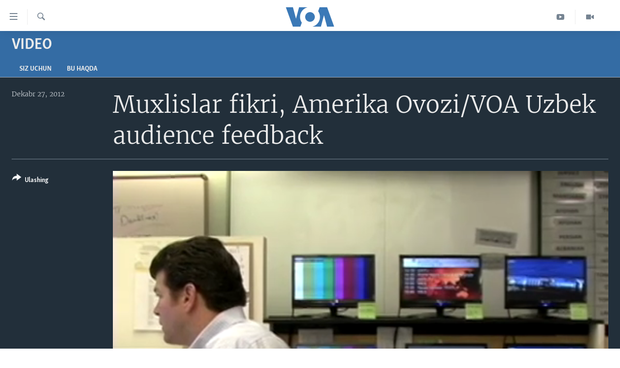

--- FILE ---
content_type: text/html; charset=utf-8
request_url: https://www.amerikaovozi.com/a/1570272.html
body_size: 15773
content:

<!DOCTYPE html>
<html lang="uz" dir="ltr" class="no-js">
<head>
<link href="/Content/responsive/VOA/uz-Latn-UZ-VOA/VOA-uz-Latn-UZ-VOA.css?&amp;av=0.0.0.0&amp;cb=306" rel="stylesheet"/>
<script src="https://tags.amerikaovozi.com/voa-pangea/prod/utag.sync.js"></script> <script type='text/javascript' src='https://www.youtube.com/iframe_api' async></script>
<script type="text/javascript">
//a general 'js' detection, must be on top level in <head>, due to CSS performance
document.documentElement.className = "js";
var cacheBuster = "306";
var appBaseUrl = "/";
var imgEnhancerBreakpoints = [0, 144, 256, 408, 650, 1023, 1597];
var isLoggingEnabled = false;
var isPreviewPage = false;
var isLivePreviewPage = false;
if (!isPreviewPage) {
window.RFE = window.RFE || {};
window.RFE.cacheEnabledByParam = window.location.href.indexOf('nocache=1') === -1;
const url = new URL(window.location.href);
const params = new URLSearchParams(url.search);
// Remove the 'nocache' parameter
params.delete('nocache');
// Update the URL without the 'nocache' parameter
url.search = params.toString();
window.history.replaceState(null, '', url.toString());
} else {
window.addEventListener('load', function() {
const links = window.document.links;
for (let i = 0; i < links.length; i++) {
links[i].href = '#';
links[i].target = '_self';
}
})
}
var pwaEnabled = false;
var swCacheDisabled;
</script>
<meta charset="utf-8" />
<title>Muxlislar fikri, Amerika Ovozi/VOA Uzbek audience feedback</title>
<meta name="description" content="Yarim soatli 500 dastur - 250 soatlik informatsiya. Har hafta sizga Amerika siyosati, global mavzular, bu diyordagi hayot quvonchlari va tashvishlari haqida hikoya qilamiz. Internetdagi sahifamiz va elektron pochta orqali sizdan har kuni bir dunyo maktub va fikr-mulohaza tushadi. Ulardan tegishli xulosa chiqarib, ishimizda davom etamiz. Sizning axborotga nisbatan talabingizni qondirishga harakat qilamiz. Shu kunlarda muxlislardan ko&#39;plab tabriklar oldik. O&#39;zbekiston, Qirg&#39;iziston, Afg&#39;oniston, qolaversa Yevropa mamlakatlari va Amerikada yashayotgan muhojirlardan. Chuqur minnatdorchilik ila ularning ayrimlarini sizga havola etmoqchimiz. " />
<meta name="keywords" content="Video, Amerika Ovozi, Qirg&#39;iziston, Navbahor Imamova, O&#39;zbekiston, Uzbek, O&#39;zbek, tv, show, dastur, program, amerika, america, axborot, jurnalist, muxbir, journalist, reporter, adio, xabar, info, amerika manzararalari, fikr, mulohaza, taklif, tabrik" />
<meta name="viewport" content="width=device-width, initial-scale=1.0" />
<meta http-equiv="X-UA-Compatible" content="IE=edge" />
<meta name="robots" content="max-image-preview:large"><meta property="fb:pages" content="466059570136876" />
<meta name="msvalidate.01" content="3286EE554B6F672A6F2E608C02343C0E" /><meta name="yandex-verification" content="7a92ac0b91532968" />
<link href="https://www.amerikaovozi.com/a/1570272.html" rel="canonical" />
<meta name="apple-mobile-web-app-title" content="VOA" />
<meta name="apple-mobile-web-app-status-bar-style" content="black" />
<meta name="apple-itunes-app" content="app-id=632618796, app-argument=//1570272.ltr" />
<meta content="Muxlislar fikri, Amerika Ovozi/VOA Uzbek audience feedback" property="og:title" />
<meta content="Yarim soatli 500 dastur - 250 soatlik informatsiya. Har hafta sizga Amerika siyosati, global mavzular, bu diyordagi hayot quvonchlari va tashvishlari haqida hikoya qilamiz. Internetdagi sahifamiz va elektron pochta orqali sizdan har kuni bir dunyo maktub va fikr-mulohaza tushadi. Ulardan tegishli xulosa chiqarib, ishimizda davom etamiz. Sizning axborotga nisbatan talabingizni qondirishga harakat qilamiz. Shu kunlarda muxlislardan ko&#39;plab tabriklar oldik. O&#39;zbekiston, Qirg&#39;iziston, Afg&#39;oniston, qolaversa Yevropa mamlakatlari va Amerikada yashayotgan muhojirlardan. Chuqur minnatdorchilik ila ularning ayrimlarini sizga havola etmoqchimiz. " property="og:description" />
<meta content="video.other" property="og:type" />
<meta content="https://www.amerikaovozi.com/a/1570272.html" property="og:url" />
<meta content="Voice of America" property="og:site_name" />
<meta content="https://www.facebook.com/AmerikaOvozi" property="article:publisher" />
<meta content="https://gdb.voanews.com/5e298ad5-30a1-40da-9dcb-bc886e1a8753_tv_w1200_h630.jpg" property="og:image" />
<meta content="1200" property="og:image:width" />
<meta content="630" property="og:image:height" />
<meta content="129410287613931" property="fb:app_id" />
<meta content="player" name="twitter:card" />
<meta content="@AmerikaOvozi" name="twitter:site" />
<meta content="https://www.amerikaovozi.com/embed/player/article/1570272.html" name="twitter:player" />
<meta content="435" name="twitter:player:width" />
<meta content="314" name="twitter:player:height" />
<meta content="https://voa-video-ns.akamaized.net/pangeavideo/2012/12/5/5e/5e298ad5-30a1-40da-9dcb-bc886e1a8753.mp4" name="twitter:player:stream" />
<meta content="video/mp4; codecs=&quot;h264&quot;" name="twitter:player:stream:content_type" />
<meta content="Muxlislar fikri, Amerika Ovozi/VOA Uzbek audience feedback" name="twitter:title" />
<meta content="Yarim soatli 500 dastur - 250 soatlik informatsiya. Har hafta sizga Amerika siyosati, global mavzular, bu diyordagi hayot quvonchlari va tashvishlari haqida hikoya qilamiz. Internetdagi sahifamiz va elektron pochta orqali sizdan har kuni bir dunyo maktub va fikr-mulohaza tushadi. Ulardan tegishli xulosa chiqarib, ishimizda davom etamiz. Sizning axborotga nisbatan talabingizni qondirishga harakat qilamiz. Shu kunlarda muxlislardan ko&#39;plab tabriklar oldik. O&#39;zbekiston, Qirg&#39;iziston, Afg&#39;oniston, qolaversa Yevropa mamlakatlari va Amerikada yashayotgan muhojirlardan. Chuqur minnatdorchilik ila ularning ayrimlarini sizga havola etmoqchimiz. " name="twitter:description" />
<link rel="amphtml" href="https://www.amerikaovozi.com/amp/1570272.html" />
<script type="application/ld+json">{"duration":"PT8M36S","uploadDate":"2012-12-27 01:26:00Z","embedUrl":"https://www.amerikaovozi.com/embed/player/article/1570272.html","headline":"Muxlislar fikri, Amerika Ovozi/VOA Uzbek audience feedback","inLanguage":"uz-Latn-UZ-VOA","keywords":"Video, Amerika Ovozi, Qirg\u0027iziston, Navbahor Imamova, O\u0027zbekiston, Uzbek, O\u0027zbek, tv, show, dastur, program, amerika, america, axborot, jurnalist, muxbir, journalist, reporter, adio, xabar, info, amerika manzararalari, fikr, mulohaza, taklif, tabrik","author":{"@type":"Person","name":"VOA"},"datePublished":"2012-12-27 01:26:00Z","dateModified":"2012-12-27 01:26:00Z","publisher":{"logo":{"width":512,"height":220,"@type":"ImageObject","url":"https://www.amerikaovozi.com/Content/responsive/VOA/uz-Latn-UZ-VOA/img/logo.png"},"@type":"Organization","url":"https://www.amerikaovozi.com","sameAs":["https://www.facebook.com/amerikaovozi","https://twitter.com/AmerikaOvozi","https://www.youtube.com/c/AmerikaOvozi"],"name":"Amerika Ovozi","alternateName":""},"thumbnailUrl":"https://gdb.voanews.com/5e298ad5-30a1-40da-9dcb-bc886e1a8753_tv_w1080_h608.jpg","@context":"https://schema.org","@type":"VideoObject","mainEntityOfPage":"https://www.amerikaovozi.com/a/1570272.html","url":"https://www.amerikaovozi.com/a/1570272.html","description":"Yarim soatli 500 dastur - 250 soatlik informatsiya. Har hafta sizga Amerika siyosati, global mavzular, bu diyordagi hayot quvonchlari va tashvishlari haqida hikoya qilamiz. Internetdagi sahifamiz va elektron pochta orqali sizdan har kuni bir dunyo maktub va fikr-mulohaza tushadi. Ulardan tegishli xulosa chiqarib, ishimizda davom etamiz. Sizning axborotga nisbatan talabingizni qondirishga harakat qilamiz. Shu kunlarda muxlislardan ko\u0027plab tabriklar oldik. O\u0027zbekiston, Qirg\u0027iziston, Afg\u0027oniston, qolaversa Yevropa mamlakatlari va Amerikada yashayotgan muhojirlardan. Chuqur minnatdorchilik ila ularning ayrimlarini sizga havola etmoqchimiz. ","image":{"width":1080,"height":608,"@type":"ImageObject","url":"https://gdb.voanews.com/5e298ad5-30a1-40da-9dcb-bc886e1a8753_tv_w1080_h608.jpg"},"name":"Muxlislar fikri, Amerika Ovozi/VOA Uzbek audience feedback"}</script>
<script src="/Scripts/responsive/infographics.b?v=dVbZ-Cza7s4UoO3BqYSZdbxQZVF4BOLP5EfYDs4kqEo1&amp;av=0.0.0.0&amp;cb=306"></script>
<script src="/Scripts/responsive/loader.b?v=Q26XNwrL6vJYKjqFQRDnx01Lk2pi1mRsuLEaVKMsvpA1&amp;av=0.0.0.0&amp;cb=306"></script>
<link rel="icon" type="image/svg+xml" href="/Content/responsive/VOA/img/webApp/favicon.svg" />
<link rel="alternate icon" href="/Content/responsive/VOA/img/webApp/favicon.ico" />
<link rel="apple-touch-icon" sizes="152x152" href="/Content/responsive/VOA/img/webApp/ico-152x152.png" />
<link rel="apple-touch-icon" sizes="144x144" href="/Content/responsive/VOA/img/webApp/ico-144x144.png" />
<link rel="apple-touch-icon" sizes="114x114" href="/Content/responsive/VOA/img/webApp/ico-114x114.png" />
<link rel="apple-touch-icon" sizes="72x72" href="/Content/responsive/VOA/img/webApp/ico-72x72.png" />
<link rel="apple-touch-icon-precomposed" href="/Content/responsive/VOA/img/webApp/ico-57x57.png" />
<link rel="icon" sizes="192x192" href="/Content/responsive/VOA/img/webApp/ico-192x192.png" />
<link rel="icon" sizes="128x128" href="/Content/responsive/VOA/img/webApp/ico-128x128.png" />
<meta name="msapplication-TileColor" content="#ffffff" />
<meta name="msapplication-TileImage" content="/Content/responsive/VOA/img/webApp/ico-144x144.png" />
<link rel="alternate" type="application/rss+xml" title="VOA - Top Stories [RSS]" href="/api/" />
<link rel="sitemap" type="application/rss+xml" href="/sitemap.xml" />
</head>
<body class=" nav-no-loaded cc_theme pg-media js-category-to-nav pg-prog nojs-images ">
<script type="text/javascript" >
var analyticsData = {url:"https://www.amerikaovozi.com/a/1570272.html",property_id:"491",article_uid:"1570272",page_title:"Muxlislar fikri, Amerika Ovozi/VOA Uzbek audience feedback",page_type:"video",content_type:"video",subcontent_type:"video",last_modified:"2012-12-27 01:26:00Z",pub_datetime:"2012-12-27 01:26:00Z",pub_year:"2012",pub_month:"12",pub_day:"27",pub_hour:"01",pub_weekday:"Thursday",section:"video",english_section:"video-archive",byline:"",categories:"video-archive",tags:"amerika ovozi;qirg\u0027iziston;navbahor imamova;o\u0027zbekiston;uzbek;o\u0027zbek;tv;show;dastur;program;amerika;america;axborot;jurnalist;muxbir;journalist;reporter;adio;xabar;info;amerika manzararalari;fikr;mulohaza;taklif;tabrik",domain:"www.amerikaovozi.com",language:"Uzbek",language_service:"VOA Uzbek",platform:"web",copied:"no",copied_article:"",copied_title:"",runs_js:"Yes",cms_release:"8.44.0.0.306",enviro_type:"prod",slug:"",entity:"VOA",short_language_service:"UZB",platform_short:"W",page_name:"Muxlislar fikri, Amerika Ovozi/VOA Uzbek audience feedback"};
</script>
<noscript><iframe src="https://www.googletagmanager.com/ns.html?id=GTM-N8MP7P" height="0" width="0" style="display:none;visibility:hidden"></iframe></noscript><script type="text/javascript" data-cookiecategory="analytics">
var gtmEventObject = Object.assign({}, analyticsData, {event: 'page_meta_ready'});window.dataLayer = window.dataLayer || [];window.dataLayer.push(gtmEventObject);
if (top.location === self.location) { //if not inside of an IFrame
var renderGtm = "true";
if (renderGtm === "true") {
(function(w,d,s,l,i){w[l]=w[l]||[];w[l].push({'gtm.start':new Date().getTime(),event:'gtm.js'});var f=d.getElementsByTagName(s)[0],j=d.createElement(s),dl=l!='dataLayer'?'&l='+l:'';j.async=true;j.src='//www.googletagmanager.com/gtm.js?id='+i+dl;f.parentNode.insertBefore(j,f);})(window,document,'script','dataLayer','GTM-N8MP7P');
}
}
</script>
<!--Analytics tag js version start-->
<script type="text/javascript" data-cookiecategory="analytics">
var utag_data = Object.assign({}, analyticsData, {});
if(typeof(TealiumTagFrom)==='function' && typeof(TealiumTagSearchKeyword)==='function') {
var utag_from=TealiumTagFrom();var utag_searchKeyword=TealiumTagSearchKeyword();
if(utag_searchKeyword!=null && utag_searchKeyword!=='' && utag_data["search_keyword"]==null) utag_data["search_keyword"]=utag_searchKeyword;if(utag_from!=null && utag_from!=='') utag_data["from"]=TealiumTagFrom();}
if(window.top!== window.self&&utag_data.page_type==="snippet"){utag_data.page_type = 'iframe';}
try{if(window.top!==window.self&&window.self.location.hostname===window.top.location.hostname){utag_data.platform = 'self-embed';utag_data.platform_short = 'se';}}catch(e){if(window.top!==window.self&&window.self.location.search.includes("platformType=self-embed")){utag_data.platform = 'cross-promo';utag_data.platform_short = 'cp';}}
(function(a,b,c,d){ a="https://tags.amerikaovozi.com/voa-pangea/prod/utag.js"; b=document;c="script";d=b.createElement(c);d.src=a;d.type="text/java"+c;d.async=true; a=b.getElementsByTagName(c)[0];a.parentNode.insertBefore(d,a); })();
</script>
<!--Analytics tag js version end-->
<!-- Analytics tag management NoScript -->
<noscript>
<img style="position: absolute; border: none;" src="https://ssc.amerikaovozi.com/b/ss/bbgprod,bbgentityvoa/1/G.4--NS/2095298325?pageName=voa%3auzb%3aw%3avideo%3amuxlislar%20fikri%2c%20amerika%20ovozi%2fvoa%20uzbek%20audience%20feedback&amp;c6=muxlislar%20fikri%2c%20amerika%20ovozi%2fvoa%20uzbek%20audience%20feedback&amp;v36=8.44.0.0.306&amp;v6=D=c6&amp;g=https%3a%2f%2fwww.amerikaovozi.com%2fa%2f1570272.html&amp;c1=D=g&amp;v1=D=g&amp;events=event1&amp;c16=voa%20uzbek&amp;v16=D=c16&amp;c5=video-archive&amp;v5=D=c5&amp;ch=video&amp;c15=uzbek&amp;v15=D=c15&amp;c4=video&amp;v4=D=c4&amp;c14=1570272&amp;v14=D=c14&amp;v20=no&amp;c17=web&amp;v17=D=c17&amp;mcorgid=518abc7455e462b97f000101%40adobeorg&amp;server=www.amerikaovozi.com&amp;pageType=D=c4&amp;ns=bbg&amp;v29=D=server&amp;v25=voa&amp;v30=491&amp;v105=D=User-Agent " alt="analytics" width="1" height="1" /></noscript>
<!-- End of Analytics tag management NoScript -->
<!--*** Accessibility links - For ScreenReaders only ***-->
<section>
<div class="sr-only">
<h2></h2>
<ul>
<li><a href="#content" data-disable-smooth-scroll="1">Bosh sahifaga boring</a></li>
<li><a href="#navigation" data-disable-smooth-scroll="1">Boshiga qayting</a></li>
<li><a href="#txtHeaderSearch" data-disable-smooth-scroll="1">Qidiruvga o&#39;ting</a></li>
</ul>
</div>
</section>
<div dir="ltr">
<div id="page">
<aside>
<div class="ctc-message pos-fix">
<div class="ctc-message__inner">Link has been copied to clipboard</div>
</div>
</aside>
<div class="hdr-20 hdr-20--big">
<div class="hdr-20__inner">
<div class="hdr-20__max pos-rel">
<div class="hdr-20__side hdr-20__side--primary d-flex">
<label data-for="main-menu-ctrl" data-switcher-trigger="true" data-switch-target="main-menu-ctrl" class="burger hdr-trigger pos-rel trans-trigger" data-trans-evt="click" data-trans-id="menu">
<span class="ico ico-close hdr-trigger__ico hdr-trigger__ico--close burger__ico burger__ico--close"></span>
<span class="ico ico-menu hdr-trigger__ico hdr-trigger__ico--open burger__ico burger__ico--open"></span>
</label>
<div class="menu-pnl pos-fix trans-target" data-switch-target="main-menu-ctrl" data-trans-id="menu">
<div class="menu-pnl__inner">
<nav class="main-nav menu-pnl__item menu-pnl__item--first">
<ul class="main-nav__list accordeon" data-analytics-tales="false" data-promo-name="link" data-location-name="nav,secnav">
<li class="main-nav__item">
<a class="main-nav__item-name main-nav__item-name--link" href="http://m.amerikaovozi.com/" title="Bosh sahifa" >Bosh sahifa</a>
</li>
<li class="main-nav__item">
<a class="main-nav__item-name main-nav__item-name--link" href="/z/2114" title="Amerika" data-item-name="ameriika" >Amerika</a>
</li>
<li class="main-nav__item">
<a class="main-nav__item-name main-nav__item-name--link" href="/z/2100" title="Markaziy Osiyo" data-item-name="markaziy-osiyo" >Markaziy Osiyo</a>
</li>
<li class="main-nav__item">
<a class="main-nav__item-name main-nav__item-name--link" href="/z/2412" title="Xalqaro" data-item-name="xalqaro" >Xalqaro</a>
</li>
<li class="main-nav__item">
<a class="main-nav__item-name main-nav__item-name--link" href="/z/2392" title="Vatandoshlar" data-item-name="diaspora" >Vatandoshlar</a>
</li>
<li class="main-nav__item accordeon__item" data-switch-target="menu-item-1545">
<label class="main-nav__item-name main-nav__item-name--label accordeon__control-label" data-switcher-trigger="true" data-for="menu-item-1545">
Multimedia
<span class="ico ico-chevron-down main-nav__chev"></span>
</label>
<div class="main-nav__sub-list">
<a class="main-nav__item-name main-nav__item-name--link main-nav__item-name--sub" href="/z/2384" title="Amerika Manzaralari" data-item-name="amerika-manzaralari" >Amerika Manzaralari</a>
<a class="main-nav__item-name main-nav__item-name--link main-nav__item-name--sub" href="/z/4746" title="Xalqaro hayot" data-item-name="daily-news" >Xalqaro hayot</a>
<a class="main-nav__item-name main-nav__item-name--link main-nav__item-name--sub" href="/z/5053" title="Vashington choyxonasi" data-item-name="vashington-teahouse" >Vashington choyxonasi</a>
<a class="main-nav__item-name main-nav__item-name--link main-nav__item-name--sub" href="/z/5232" title="Mobil-salom!" data-item-name="mobil-salom" >Mobil-salom!</a>
<a class="main-nav__item-name main-nav__item-name--link main-nav__item-name--sub" href="/z/2095" title="Video" data-item-name="video-archive" >Video</a>
<a class="main-nav__item-name main-nav__item-name--link main-nav__item-name--sub" href="/z/2110" title="Xabarlar suratlarda" data-item-name="fotogalereya" >Xabarlar suratlarda</a>
</div>
</li>
<li class="main-nav__item accordeon__item" data-switch-target="menu-item-1544">
<label class="main-nav__item-name main-nav__item-name--label accordeon__control-label" data-switcher-trigger="true" data-for="menu-item-1544">
Ijtimoiy tarmoqlar
<span class="ico ico-chevron-down main-nav__chev"></span>
</label>
<div class="main-nav__sub-list">
<a class="main-nav__item-name main-nav__item-name--link main-nav__item-name--sub" href="https://www.facebook.com/amerikaovozi" title="Facebook" target="_blank" rel="noopener">Facebook</a>
<a class="main-nav__item-name main-nav__item-name--link main-nav__item-name--sub" href="https://www.youtube.com/user/AmerikaOvoziUZBEK" title="YouTube" target="_blank" rel="noopener">YouTube</a>
<a class="main-nav__item-name main-nav__item-name--link main-nav__item-name--sub" href="https://www.instagram.com/amerikaovozi" title="Instagram" >Instagram</a>
<a class="main-nav__item-name main-nav__item-name--link main-nav__item-name--sub" href="http://ok.ru/amerikaovoziuzbek" title="Odnoklassniki" target="_blank" rel="noopener">Odnoklassniki</a>
<a class="main-nav__item-name main-nav__item-name--link main-nav__item-name--sub" href="https://t.me/voauzbek" title="Telegram" >Telegram</a>
<a class="main-nav__item-name main-nav__item-name--link main-nav__item-name--sub" href="https://twitter.com/amerikaovozi" title="Twitter" target="_blank" rel="noopener">Twitter</a>
<a class="main-nav__item-name main-nav__item-name--link main-nav__item-name--sub" href="https://soundcloud.com/voa-uzbek" title="SoundCloud" target="_blank" rel="noopener">SoundCloud</a>
</div>
</li>
<li class="main-nav__item">
<a class="main-nav__item-name main-nav__item-name--link" href="/z/7458" title="Ingliz tili darslari" data-item-name="learn-english" >Ingliz tili darslari</a>
</li>
<li class="main-nav__item">
<a class="main-nav__item-name main-nav__item-name--link" href="https://editorials.voa.gov/z/6211" title="Editorial" target="_blank" rel="noopener">Editorial</a>
</li>
</ul>
</nav>
<div class="menu-pnl__item">
<a href="https://learningenglish.voanews.com/" class="menu-pnl__item-link" alt="Learning English">Learning English</a>
</div>
<div class="menu-pnl__item menu-pnl__item--social">
<h5 class="menu-pnl__sub-head"></h5>
<a href="https://www.facebook.com/amerikaovozi" title="Facebook sahifamiz" data-analytics-text="follow_on_facebook" class="btn btn--rounded btn--social-inverted menu-pnl__btn js-social-btn btn-facebook" target="_blank" rel="noopener">
<span class="ico ico-facebook-alt ico--rounded"></span>
</a>
<a href="https://www.youtube.com/c/AmerikaOvozi" title="YouTube sahifamiz" data-analytics-text="follow_on_youtube" class="btn btn--rounded btn--social-inverted menu-pnl__btn js-social-btn btn-youtube" target="_blank" rel="noopener">
<span class="ico ico-youtube ico--rounded"></span>
</a>
<a href="https://www.instagram.com/amerikaovozi" title="Follow us on Instagram" data-analytics-text="follow_on_instagram" class="btn btn--rounded btn--social-inverted menu-pnl__btn js-social-btn btn-instagram" target="_blank" rel="noopener">
<span class="ico ico-instagram ico--rounded"></span>
</a>
<a href="https://t.me/voauzbek" title="Telegram kanaliga qo&#39;shiling" data-analytics-text="follow_on_telegram" class="btn btn--rounded btn--social-inverted menu-pnl__btn js-social-btn btn-telegram" target="_blank" rel="noopener">
<span class="ico ico-telegram ico--rounded"></span>
</a>
<a href="https://twitter.com/AmerikaOvozi" title="Twitter sahifamiz" data-analytics-text="follow_on_twitter" class="btn btn--rounded btn--social-inverted menu-pnl__btn js-social-btn btn-twitter" target="_blank" rel="noopener">
<span class="ico ico-twitter ico--rounded"></span>
</a>
</div>
<div class="menu-pnl__item">
<a href="/navigation/allsites" class="menu-pnl__item-link">
<span class="ico ico-languages "></span>
VOA
</a>
</div>
</div>
</div>
<label data-for="top-search-ctrl" data-switcher-trigger="true" data-switch-target="top-search-ctrl" class="top-srch-trigger hdr-trigger">
<span class="ico ico-close hdr-trigger__ico hdr-trigger__ico--close top-srch-trigger__ico top-srch-trigger__ico--close"></span>
<span class="ico ico-search hdr-trigger__ico hdr-trigger__ico--open top-srch-trigger__ico top-srch-trigger__ico--open"></span>
</label>
<div class="srch-top srch-top--in-header" data-switch-target="top-search-ctrl">
<div class="container">
<form action="/s" class="srch-top__form srch-top__form--in-header" id="form-topSearchHeader" method="get" role="search"><label for="txtHeaderSearch" class="sr-only">Qidiruv</label>
<input type="text" id="txtHeaderSearch" name="k" placeholder="Qidiruv " accesskey="s" value="" class="srch-top__input analyticstag-event" onkeydown="if (event.keyCode === 13) { FireAnalyticsTagEventOnSearch('search', $dom.get('#txtHeaderSearch')[0].value) }" />
<button title="Qidiruv" type="submit" class="btn btn--top-srch analyticstag-event" onclick="FireAnalyticsTagEventOnSearch('search', $dom.get('#txtHeaderSearch')[0].value) ">
<span class="ico ico-search"></span>
</button></form>
</div>
</div>
<a href="/" class="main-logo-link">
<img src="/Content/responsive/VOA/uz-Latn-UZ-VOA/img/logo-compact.svg" class="main-logo main-logo--comp" alt="site logo">
<img src="/Content/responsive/VOA/uz-Latn-UZ-VOA/img/logo.svg" class="main-logo main-logo--big" alt="site logo">
</a>
</div>
<div class="hdr-20__side hdr-20__side--secondary d-flex">
<a href="/z/2095" title="Video" class="hdr-20__secondary-item" data-item-name="video">
<span class="ico ico-video hdr-20__secondary-icon"></span>
</a>
<a href="https://www.youtube.com/c/AmerikaOvozi" title="YouTube" class="hdr-20__secondary-item" data-item-name="custom1">
<span class="ico-custom ico-custom--1 hdr-20__secondary-icon"></span>
</a>
<a href="/s" title="Qidiruv" class="hdr-20__secondary-item hdr-20__secondary-item--search" data-item-name="search">
<span class="ico ico-search hdr-20__secondary-icon hdr-20__secondary-icon--search"></span>
</a>
<div class="srch-bottom">
<form action="/s" class="srch-bottom__form d-flex" id="form-bottomSearch" method="get" role="search"><label for="txtSearch" class="sr-only">Qidiruv</label>
<input type="search" id="txtSearch" name="k" placeholder="Qidiruv " accesskey="s" value="" class="srch-bottom__input analyticstag-event" onkeydown="if (event.keyCode === 13) { FireAnalyticsTagEventOnSearch('search', $dom.get('#txtSearch')[0].value) }" />
<button title="Qidiruv" type="submit" class="btn btn--bottom-srch analyticstag-event" onclick="FireAnalyticsTagEventOnSearch('search', $dom.get('#txtSearch')[0].value) ">
<span class="ico ico-search"></span>
</button></form>
</div>
</div>
<img src="/Content/responsive/VOA/uz-Latn-UZ-VOA/img/logo-print.gif" class="logo-print" alt="site logo">
<img src="/Content/responsive/VOA/uz-Latn-UZ-VOA/img/logo-print_color.png" class="logo-print logo-print--color" alt="site logo">
</div>
</div>
</div>
<script>
if (document.body.className.indexOf('pg-home') > -1) {
var nav2In = document.querySelector('.hdr-20__inner');
var nav2Sec = document.querySelector('.hdr-20__side--secondary');
var secStyle = window.getComputedStyle(nav2Sec);
if (nav2In && window.pageYOffset < 150 && secStyle['position'] !== 'fixed') {
nav2In.classList.add('hdr-20__inner--big')
}
}
</script>
<div class="c-hlights c-hlights--breaking c-hlights--no-item" data-hlight-display="mobile,desktop">
<div class="c-hlights__wrap container p-0">
<div class="c-hlights__nav">
<a role="button" href="#" title="Oldingi">
<span class="ico ico-chevron-backward m-0"></span>
<span class="sr-only">Oldingi</span>
</a>
<a role="button" href="#" title="Keyingi">
<span class="ico ico-chevron-forward m-0"></span>
<span class="sr-only">Keyingi</span>
</a>
</div>
<span class="c-hlights__label">
<span class="">Breaking News</span>
<span class="switcher-trigger">
<label data-for="more-less-1" data-switcher-trigger="true" class="switcher-trigger__label switcher-trigger__label--more p-b-0" title="To&#39;liq holda ko&#39;ring">
<span class="ico ico-chevron-down"></span>
</label>
<label data-for="more-less-1" data-switcher-trigger="true" class="switcher-trigger__label switcher-trigger__label--less p-b-0" title="Show less">
<span class="ico ico-chevron-up"></span>
</label>
</span>
</span>
<ul class="c-hlights__items switcher-target" data-switch-target="more-less-1">
</ul>
</div>
</div> <div id="content">
<div class="prog-hdr">
<div class="container">
<a href="/z/2095" class="prog-hdr__link">
<h1 class="title pg-title title--program">Video</h1>
</a>
</div>
<div class="nav-tabs nav-tabs--level-1 nav-tabs--prog-hdr nav-tabs--full">
<div class="container">
<div class="row">
<div class="nav-tabs__inner swipe-slide">
<ul class="nav-tabs__list swipe-slide__inner" role="tablist">
<li class="nav-tabs__item nav-tabs__item--prog-hdr nav-tabs__item--full">
<a href="/z/2095">Siz uchun</a> </li>
<li class="nav-tabs__item nav-tabs__item--prog-hdr nav-tabs__item--full">
<a href="/z/2095/about">Bu haqda</a> </li>
</ul>
</div>
</div>
</div>
</div>
</div>
<div class="media-container">
<div class="container">
<div class="hdr-container">
<div class="row">
<div class="col-title col-xs-12 col-md-10 col-lg-10 pull-right"> <h1 class="">
Muxlislar fikri, Amerika Ovozi/VOA Uzbek audience feedback
</h1>
</div><div class="col-publishing-details col-xs-12 col-md-2 pull-left"> <div class="publishing-details ">
<div class="published">
<span class="date" >
<time pubdate="pubdate" datetime="2012-12-27T06:26:00+05:00">
Dekabr 27, 2012
</time>
</span>
</div>
</div>
</div><div class="col-lg-12 separator"> <div class="separator">
<hr class="title-line" />
</div>
</div><div class="col-multimedia col-xs-12 col-md-10 pull-right"> <div class="media-pholder media-pholder--video ">
<div class="c-sticky-container" data-poster="https://gdb.voanews.com/5e298ad5-30a1-40da-9dcb-bc886e1a8753_tv_w250_r1.jpg">
<div class="c-sticky-element" data-sp_api="pangea-video" data-persistent data-persistent-browse-out >
<div class="c-mmp c-mmp--enabled c-mmp--loading c-mmp--video c-mmp--detail c-mmp--has-poster c-sticky-element__swipe-el"
data-player_id="" data-title="Muxlislar fikri, Amerika Ovozi/VOA Uzbek audience feedback" data-hide-title="False"
data-breakpoint_s="320" data-breakpoint_m="640" data-breakpoint_l="992"
data-hlsjs-src="/Scripts/responsive/hls.b"
data-bypass-dash-for-vod="true"
data-bypass-dash-for-live-video="true"
data-bypass-dash-for-live-audio="true"
id="player1570272">
<div class="c-mmp__poster js-poster c-mmp__poster--video">
<img src="https://gdb.voanews.com/5e298ad5-30a1-40da-9dcb-bc886e1a8753_tv_w250_r1.jpg" alt="Muxlislar fikri, Amerika Ovozi/VOA Uzbek audience feedback" title="Muxlislar fikri, Amerika Ovozi/VOA Uzbek audience feedback" class="c-mmp__poster-image-h" />
</div>
<a class="c-mmp__fallback-link" href="https://voa-video-ns.akamaized.net/pangeavideo/2012/12/5/5e/5e298ad5-30a1-40da-9dcb-bc886e1a8753.mp4">
<span class="c-mmp__fallback-link-icon">
<span class="ico ico-play"></span>
</span>
</a>
<div class="c-spinner">
<img src="/Content/responsive/img/player-spinner.png" alt="Iltimos, kuting... " title="Iltimos, kuting... " />
</div>
<span class="c-mmp__big_play_btn js-btn-play-big">
<span class="ico ico-play"></span>
</span>
<div class="c-mmp__player">
<video src="https://voa-video-ns.akamaized.net/pangeavideo/2012/12/5/5e/5e298ad5-30a1-40da-9dcb-bc886e1a8753.mp4" data-fallbacksrc="https://voa-video-ns.akamaized.net/pangeavideo/2012/12/5/5e/5e298ad5-30a1-40da-9dcb-bc886e1a8753.mp4" data-fallbacktype="video/mp4" data-type="video/mp4" data-info="Auto" data-sources="[{&quot;AmpSrc&quot;:&quot;https://voa-video-ns.akamaized.net/pangeavideo/2012/12/5/5e/5e298ad5-30a1-40da-9dcb-bc886e1a8753_mobile.mp4&quot;,&quot;Src&quot;:&quot;https://voa-video-ns.akamaized.net/pangeavideo/2012/12/5/5e/5e298ad5-30a1-40da-9dcb-bc886e1a8753_mobile.mp4&quot;,&quot;Type&quot;:&quot;video/mp4&quot;,&quot;DataInfo&quot;:&quot;320p&quot;,&quot;Url&quot;:null,&quot;BlockAutoTo&quot;:null,&quot;BlockAutoFrom&quot;:null},{&quot;AmpSrc&quot;:&quot;https://voa-video-ns.akamaized.net/pangeavideo/2012/12/5/5e/5e298ad5-30a1-40da-9dcb-bc886e1a8753.mp4&quot;,&quot;Src&quot;:&quot;https://voa-video-ns.akamaized.net/pangeavideo/2012/12/5/5e/5e298ad5-30a1-40da-9dcb-bc886e1a8753.mp4&quot;,&quot;Type&quot;:&quot;video/mp4&quot;,&quot;DataInfo&quot;:&quot;360p&quot;,&quot;Url&quot;:null,&quot;BlockAutoTo&quot;:null,&quot;BlockAutoFrom&quot;:null}]" data-pub_datetime="2012-12-27 01:26:00Z" data-lt-on-play="0" data-lt-url="" data-autoplay data-preload webkit-playsinline="webkit-playsinline" playsinline="playsinline" style="width:100%; height:100%" title="Muxlislar fikri, Amerika Ovozi/VOA Uzbek audience feedback" data-aspect-ratio="480/360" data-sdkadaptive="true" data-sdkamp="false" data-sdktitle="Muxlislar fikri, Amerika Ovozi/VOA Uzbek audience feedback" data-sdkvideo="html5" data-sdkid="1570272" data-sdktype="Video ondemand">
</video>
</div>
<div class="c-mmp__overlay c-mmp__overlay--title c-mmp__overlay--partial c-mmp__overlay--disabled c-mmp__overlay--slide-from-top js-c-mmp__title-overlay">
<span class="c-mmp__overlay-actions c-mmp__overlay-actions-top js-overlay-actions">
<span class="c-mmp__overlay-actions-link c-mmp__overlay-actions-link--embed js-btn-embed-overlay" title="Embed">
<span class="c-mmp__overlay-actions-link-ico ico ico-embed-code"></span>
<span class="c-mmp__overlay-actions-link-text">Embed</span>
</span>
<span class="c-mmp__overlay-actions-link c-mmp__overlay-actions-link--close-sticky c-sticky-element__close-el" title="close">
<span class="c-mmp__overlay-actions-link-ico ico ico-close"></span>
</span>
</span>
<div class="c-mmp__overlay-title js-overlay-title">
<h5 class="c-mmp__overlay-media-title">
<a class="js-media-title-link" href="/a/1570272.html" target="_blank" rel="noopener" title="Muxlislar fikri, Amerika Ovozi/VOA Uzbek audience feedback">Muxlislar fikri, Amerika Ovozi/VOA Uzbek audience feedback</a>
</h5>
</div>
</div>
<div class="c-mmp__overlay c-mmp__overlay--sharing c-mmp__overlay--disabled c-mmp__overlay--slide-from-bottom js-c-mmp__sharing-overlay">
<span class="c-mmp__overlay-actions">
<span class="c-mmp__overlay-actions-link c-mmp__overlay-actions-link--embed js-btn-embed-overlay" title="Embed">
<span class="c-mmp__overlay-actions-link-ico ico ico-embed-code"></span>
<span class="c-mmp__overlay-actions-link-text">Embed</span>
</span>
<span class="c-mmp__overlay-actions-link c-mmp__overlay-actions-link--close js-btn-close-overlay" title="close">
<span class="c-mmp__overlay-actions-link-ico ico ico-close"></span>
</span>
</span>
<div class="c-mmp__overlay-tabs">
<div class="c-mmp__overlay-tab c-mmp__overlay-tab--disabled c-mmp__overlay-tab--slide-backward js-tab-embed-overlay" data-trigger="js-btn-embed-overlay" data-embed-source="//www.amerikaovozi.com/embed/player/0/1570272.html?type=video" role="form">
<div class="c-mmp__overlay-body c-mmp__overlay-body--centered-vertical">
<div class="column">
<div class="c-mmp__status-msg ta-c js-message-embed-code-copied" role="tooltip">
The code has been copied to your clipboard.
</div>
<div class="c-mmp__form-group ta-c">
<input type="text" name="embed_code" class="c-mmp__input-text js-embed-code" dir="ltr" value="" readonly />
<span class="c-mmp__input-btn js-btn-copy-embed-code" title="Copy to clipboard"><span class="ico ico-content-copy"></span></span>
</div>
<hr class="c-mmp__separator-line" />
<div class="c-mmp__form-group ta-c">
<label class="c-mmp__form-inline-element">
<span class="c-mmp__form-inline-element-text" title="width">width</span>
<input type="text" title="width" value="640" data-default="640" dir="ltr" name="embed_width" class="ta-c c-mmp__input-text c-mmp__input-text--xs js-video-embed-width" aria-live="assertive" />
<span class="c-mmp__input-suffix">px</span>
</label>
<label class="c-mmp__form-inline-element">
<span class="c-mmp__form-inline-element-text" title="height">height</span>
<input type="text" title="height" value="360" data-default="360" dir="ltr" name="embed_height" class="ta-c c-mmp__input-text c-mmp__input-text--xs js-video-embed-height" aria-live="assertive" />
<span class="c-mmp__input-suffix">px</span>
</label>
</div>
</div>
</div>
</div>
<div class="c-mmp__overlay-tab c-mmp__overlay-tab--disabled c-mmp__overlay-tab--slide-forward js-tab-sharing-overlay" data-trigger="js-btn-sharing-overlay" role="form">
<div class="c-mmp__overlay-body c-mmp__overlay-body--centered-vertical">
<div class="column">
<div class="not-apply-to-sticky audio-fl-bwd">
<aside class="player-content-share share share--mmp" role="complementary"
data-share-url="https://www.amerikaovozi.com/a/1570272.html" data-share-title="Muxlislar fikri, Amerika Ovozi/VOA Uzbek audience feedback" data-share-text="">
<ul class="share__list">
<li class="share__item">
<a href="https://facebook.com/sharer.php?u=https%3a%2f%2fwww.amerikaovozi.com%2fa%2f1570272.html"
data-analytics-text="share_on_facebook"
title="Facebook" target="_blank"
class="btn bg-transparent js-social-btn">
<span class="ico ico-facebook fs_xl "></span>
</a>
</li>
<li class="share__item">
<a href="https://twitter.com/share?url=https%3a%2f%2fwww.amerikaovozi.com%2fa%2f1570272.html&amp;text=Muxlislar+fikri%2c+Amerika+Ovozi%2fVOA+Uzbek+audience+feedback"
data-analytics-text="share_on_twitter"
title="Twitter" target="_blank"
class="btn bg-transparent js-social-btn">
<span class="ico ico-twitter fs_xl "></span>
</a>
</li>
<li class="share__item">
<a href="/a/1570272.html" title="Share this media" class="btn bg-transparent" target="_blank" rel="noopener">
<span class="ico ico-ellipsis fs_xl "></span>
</a>
</li>
</ul>
</aside>
</div>
<hr class="c-mmp__separator-line audio-fl-bwd xs-hidden s-hidden" />
<div class="c-mmp__status-msg ta-c js-message-share-url-copied" role="tooltip">
The URL has been copied to your clipboard
</div>
<div class="c-mmp__form-group ta-c audio-fl-bwd xs-hidden s-hidden">
<input type="text" name="share_url" class="c-mmp__input-text js-share-url" value="https://www.amerikaovozi.com/a/1570272.html" dir="ltr" readonly />
<span class="c-mmp__input-btn js-btn-copy-share-url" title="Copy to clipboard"><span class="ico ico-content-copy"></span></span>
</div>
</div>
</div>
</div>
</div>
</div>
<div class="c-mmp__overlay c-mmp__overlay--settings c-mmp__overlay--disabled c-mmp__overlay--slide-from-bottom js-c-mmp__settings-overlay">
<span class="c-mmp__overlay-actions">
<span class="c-mmp__overlay-actions-link c-mmp__overlay-actions-link--close js-btn-close-overlay" title="close">
<span class="c-mmp__overlay-actions-link-ico ico ico-close"></span>
</span>
</span>
<div class="c-mmp__overlay-body c-mmp__overlay-body--centered-vertical">
<div class="column column--scrolling js-sources"></div>
</div>
</div>
<div class="c-mmp__overlay c-mmp__overlay--disabled js-c-mmp__disabled-overlay">
<div class="c-mmp__overlay-body c-mmp__overlay-body--centered-vertical">
<div class="column">
<p class="ta-c"><span class="ico ico-clock"></span>No media source currently available</p>
</div>
</div>
</div>
<div class="c-mmp__cpanel-container js-cpanel-container">
<div class="c-mmp__cpanel c-mmp__cpanel--hidden">
<div class="c-mmp__cpanel-playback-controls">
<span class="c-mmp__cpanel-btn c-mmp__cpanel-btn--play js-btn-play" title="play">
<span class="ico ico-play m-0"></span>
</span>
<span class="c-mmp__cpanel-btn c-mmp__cpanel-btn--pause js-btn-pause" title="pause">
<span class="ico ico-pause m-0"></span>
</span>
</div>
<div class="c-mmp__cpanel-progress-controls">
<span class="c-mmp__cpanel-progress-controls-current-time js-current-time" dir="ltr">0:00</span>
<span class="c-mmp__cpanel-progress-controls-duration js-duration" dir="ltr">
0:08:36
</span>
<span class="c-mmp__indicator c-mmp__indicator--horizontal" dir="ltr">
<span class="c-mmp__indicator-lines js-progressbar">
<span class="c-mmp__indicator-line c-mmp__indicator-line--range js-playback-range" style="width:100%"></span>
<span class="c-mmp__indicator-line c-mmp__indicator-line--buffered js-playback-buffered" style="width:0%"></span>
<span class="c-mmp__indicator-line c-mmp__indicator-line--tracked js-playback-tracked" style="width:0%"></span>
<span class="c-mmp__indicator-line c-mmp__indicator-line--played js-playback-played" style="width:0%"></span>
<span class="c-mmp__indicator-line c-mmp__indicator-line--live js-playback-live"><span class="strip"></span></span>
<span class="c-mmp__indicator-btn ta-c js-progressbar-btn">
<button class="c-mmp__indicator-btn-pointer" type="button"></button>
</span>
<span class="c-mmp__badge c-mmp__badge--tracked-time c-mmp__badge--hidden js-progressbar-indicator-badge" dir="ltr" style="left:0%">
<span class="c-mmp__badge-text js-progressbar-indicator-badge-text">0:00</span>
</span>
</span>
</span>
</div>
<div class="c-mmp__cpanel-additional-controls">
<span class="c-mmp__cpanel-additional-controls-volume js-volume-controls">
<span class="c-mmp__cpanel-btn c-mmp__cpanel-btn--volume js-btn-volume" title="volume">
<span class="ico ico-volume-unmuted m-0"></span>
</span>
<span class="c-mmp__indicator c-mmp__indicator--vertical js-volume-panel" dir="ltr">
<span class="c-mmp__indicator-lines js-volumebar">
<span class="c-mmp__indicator-line c-mmp__indicator-line--range js-volume-range" style="height:100%"></span>
<span class="c-mmp__indicator-line c-mmp__indicator-line--volume js-volume-level" style="height:0%"></span>
<span class="c-mmp__indicator-slider">
<span class="c-mmp__indicator-btn ta-c c-mmp__indicator-btn--hidden js-volumebar-btn">
<button class="c-mmp__indicator-btn-pointer" type="button"></button>
</span>
</span>
</span>
</span>
</span>
<div class="c-mmp__cpanel-additional-controls-settings js-settings-controls">
<span class="c-mmp__cpanel-btn c-mmp__cpanel-btn--settings-overlay js-btn-settings-overlay" title="source switch">
<span class="ico ico-settings m-0"></span>
</span>
<span class="c-mmp__cpanel-btn c-mmp__cpanel-btn--settings-expand js-btn-settings-expand" title="source switch">
<span class="ico ico-settings m-0"></span>
</span>
<div class="c-mmp__expander c-mmp__expander--sources js-c-mmp__expander--sources">
<div class="c-mmp__expander-content js-sources"></div>
</div>
</div>
<a href="/embed/player/Article/1570272.html?type=video&amp;FullScreenMode=True" target="_blank" rel="noopener" class="c-mmp__cpanel-btn c-mmp__cpanel-btn--fullscreen js-btn-fullscreen" title="fullscreen">
<span class="ico ico-fullscreen m-0"></span>
</a>
</div>
</div>
</div>
</div>
</div>
</div>
<div class="media-download">
<div class="simple-menu">
<span class="handler">
<span class="ico ico-download"></span>
<span class="label">Yuklab oling</span>
<span class="ico ico-chevron-down"></span>
</span>
<div class="inner">
<ul class="subitems">
<li class="subitem">
<a href="https://voa-video-ns.akamaized.net/pangeavideo/2012/12/5/5e/5e298ad5-30a1-40da-9dcb-bc886e1a8753_mobile.mp4?download=1" title="320p | 28,4MB" class="handler"
onclick="FireAnalyticsTagEventOnDownload(this, 'video', 1570272, 'Muxlislar fikri, Amerika Ovozi/VOA Uzbek audience feedback', null, '', '2012', '12', '27')">
320p | 28,4MB
</a>
</li>
<li class="subitem">
<a href="https://voa-video-ns.akamaized.net/pangeavideo/2012/12/5/5e/5e298ad5-30a1-40da-9dcb-bc886e1a8753.mp4?download=1" title="360p | 74,0MB" class="handler"
onclick="FireAnalyticsTagEventOnDownload(this, 'video', 1570272, 'Muxlislar fikri, Amerika Ovozi/VOA Uzbek audience feedback', null, '', '2012', '12', '27')">
360p | 74,0MB
</a>
</li>
</ul>
</div>
</div>
</div>
<div class="intro m-t-md" >
<p >Yarim soatli 500 dastur - 250 soatlik informatsiya. Har hafta sizga Amerika siyosati, global mavzular, bu diyordagi hayot quvonchlari va tashvishlari haqida hikoya qilamiz. Internetdagi sahifamiz va elektron pochta orqali sizdan har kuni bir dunyo maktub va fikr-mulohaza tushadi. Ulardan tegishli xulosa chiqarib, ishimizda davom etamiz. Sizning axborotga nisbatan talabingizni qondirishga harakat qilamiz. Shu kunlarda muxlislardan ko&#39;plab tabriklar oldik. O&#39;zbekiston, Qirg&#39;iziston, Afg&#39;oniston, qolaversa Yevropa mamlakatlari va Amerikada yashayotgan muhojirlardan. Chuqur minnatdorchilik ila ularning ayrimlarini sizga havola etmoqchimiz. </p>
</div>
</div>
</div><div class="col-xs-12 col-md-2 col-lg-2 pull-left"> <div class="links">
<p class="buttons link-content-sharing p-0 ">
<button class="btn btn--link btn-content-sharing p-t-0 " id="btnContentSharing" value="text" role="Button" type="" title="Ulashish uchun boshqa imkoniyatlar">
<span class="ico ico-share ico--l"></span>
<span class="btn__text ">
Ulashing
</span>
</button>
</p>
<aside class="content-sharing js-content-sharing " role="complementary"
data-share-url="https://www.amerikaovozi.com/a/1570272.html" data-share-title="Muxlislar fikri, Amerika Ovozi/VOA Uzbek audience feedback" data-share-text="Yarim soatli 500 dastur - 250 soatlik informatsiya. Har hafta sizga Amerika siyosati, global mavzular, bu diyordagi hayot quvonchlari va tashvishlari haqida hikoya qilamiz. Internetdagi sahifamiz va elektron pochta orqali sizdan har kuni bir dunyo maktub va fikr-mulohaza tushadi. Ulardan tegishli xulosa chiqarib, ishimizda davom etamiz. Sizning axborotga nisbatan talabingizni qondirishga harakat qilamiz. Shu kunlarda muxlislardan ko&#39;plab tabriklar oldik. O&#39;zbekiston, Qirg&#39;iziston, Afg&#39;oniston, qolaversa Yevropa mamlakatlari va Amerikada yashayotgan muhojirlardan. Chuqur minnatdorchilik ila ularning ayrimlarini sizga havola etmoqchimiz. ">
<div class="content-sharing__popover">
<h6 class="content-sharing__title">Ulashing</h6>
<button href="#close" id="btnCloseSharing" class="btn btn--text-like content-sharing__close-btn">
<span class="ico ico-close ico--l"></span>
</button>
<ul class="content-sharing__list">
<li class="content-sharing__item">
<div class="ctc ">
<input type="text" class="ctc__input" readonly="readonly">
<a href="" js-href="https://www.amerikaovozi.com/a/1570272.html" class="content-sharing__link ctc__button">
<span class="ico ico-copy-link ico--rounded ico--l"></span>
<span class="content-sharing__link-text">Copy link</span>
</a>
</div>
</li>
<li class="content-sharing__item">
<a href="https://facebook.com/sharer.php?u=https%3a%2f%2fwww.amerikaovozi.com%2fa%2f1570272.html"
data-analytics-text="share_on_facebook"
title="Facebook" target="_blank"
class="content-sharing__link js-social-btn">
<span class="ico ico-facebook ico--rounded ico--l"></span>
<span class="content-sharing__link-text">Facebook</span>
</a>
</li>
<li class="content-sharing__item">
<a href="https://twitter.com/share?url=https%3a%2f%2fwww.amerikaovozi.com%2fa%2f1570272.html&amp;text=Muxlislar+fikri%2c+Amerika+Ovozi%2fVOA+Uzbek+audience+feedback"
data-analytics-text="share_on_twitter"
title="Twitter" target="_blank"
class="content-sharing__link js-social-btn">
<span class="ico ico-twitter ico--rounded ico--l"></span>
<span class="content-sharing__link-text">Twitter</span>
</a>
</li>
<li class="content-sharing__item">
<a href="https://telegram.me/share/url?url=https%3a%2f%2fwww.amerikaovozi.com%2fa%2f1570272.html"
data-analytics-text="share_on_telegram"
title="Telegram" target="_blank"
class="content-sharing__link js-social-btn">
<span class="ico ico-telegram ico--rounded ico--l"></span>
<span class="content-sharing__link-text">Telegram</span>
</a>
</li>
<li class="content-sharing__item">
<a href="mailto:?body=https%3a%2f%2fwww.amerikaovozi.com%2fa%2f1570272.html&amp;subject=Muxlislar fikri, Amerika Ovozi/VOA Uzbek audience feedback"
title="Email"
class="content-sharing__link ">
<span class="ico ico-email ico--rounded ico--l"></span>
<span class="content-sharing__link-text">Email</span>
</a>
</li>
</ul>
</div>
</aside>
</div>
</div>
</div>
</div>
</div>
</div>
<div class="container">
<div class="body-container">
<div class="row">
<div class="col-xs-12 col-md-3 pull-right"> <div class="media-block-wrap">
<h2 class="section-head">Shu mavzuda</h2>
<div class="row">
<ul>
<li class="col-xs-12 col-sm-6 col-md-12 col-lg-12 mb-grid">
<div class="media-block ">
<a href="/a/uzbekistan-yearender/1575438.html" class="img-wrap img-wrap--t-spac img-wrap--size-4 img-wrap--float" title="O&#39;zbekistonda 2012-yil nimasi bilan yodda qoldi?">
<div class="thumb thumb16_9">
<noscript class="nojs-img">
<img src="https://gdb.voanews.com/9fe369ca-c634-4a2e-9cc9-7fd9f1eff934_cx0_cy5_cw0_w100_r1.jpg" alt="16x9 Image" />
</noscript>
<img data-src="https://gdb.voanews.com/9fe369ca-c634-4a2e-9cc9-7fd9f1eff934_cx0_cy5_cw0_w33_r1.jpg" src="" alt="16x9 Image" class=""/>
</div>
</a>
<div class="media-block__content media-block__content--h">
<a class="category category--mb category--size-4" href="/z/2100" title="Markaziy Osiyo">
Markaziy Osiyo
</a>
<a href="/a/uzbekistan-yearender/1575438.html">
<h4 class="media-block__title media-block__title--size-4" title="O&#39;zbekistonda 2012-yil nimasi bilan yodda qoldi?">
O&#39;zbekistonda 2012-yil nimasi bilan yodda qoldi?
</h4>
</a>
</div>
</div>
</li>
<li class="col-xs-12 col-sm-6 col-md-12 col-lg-12 mb-grid">
<div class="media-block ">
<a href="/a/global-press-freedom/1593672.html" class="img-wrap img-wrap--t-spac img-wrap--size-4 img-wrap--float" title="O&#39;zbekistonda jurnalistlar va matbuot kishanda">
<div class="thumb thumb16_9">
<noscript class="nojs-img">
<img src="https://gdb.voanews.com/d0df4bf2-6286-4312-92d0-38578646004d_w100_r1.jpg" alt="16x9 Image" />
</noscript>
<img data-src="https://gdb.voanews.com/d0df4bf2-6286-4312-92d0-38578646004d_w33_r1.jpg" src="" alt="16x9 Image" class=""/>
</div>
</a>
<div class="media-block__content media-block__content--h">
<a class="category category--mb category--size-4" href="/z/2108" title="Matbuot">
Matbuot
</a>
<a href="/a/global-press-freedom/1593672.html">
<h4 class="media-block__title media-block__title--size-4" title="O&#39;zbekistonda jurnalistlar va matbuot kishanda">
O&#39;zbekistonda jurnalistlar va matbuot kishanda
</h4>
</a>
</div>
</div>
</li>
<li class="col-xs-12 col-sm-6 col-md-12 col-lg-12 mb-grid">
<div class="media-block ">
<a href="/a/wto-central-asia/1603942.html" class="img-wrap img-wrap--t-spac img-wrap--size-4 img-wrap--float" title="Jahon savdo tashkiloti va Markaziy Osiyo. A&#39;zolik foydami yoki zarar? ">
<div class="thumb thumb16_9">
<noscript class="nojs-img">
<img src="https://gdb.voanews.com/b40676c5-798c-4e50-acdf-7faf460e0970_cx0_cy6_cw0_w100_r1.jpg" alt="16x9 Image" />
</noscript>
<img data-src="https://gdb.voanews.com/b40676c5-798c-4e50-acdf-7faf460e0970_cx0_cy6_cw0_w33_r1.jpg" src="" alt="16x9 Image" class=""/>
</div>
</a>
<div class="media-block__content media-block__content--h">
<a class="category category--mb category--size-4" href="/z/2100" title="Markaziy Osiyo">
Markaziy Osiyo
</a>
<a href="/a/wto-central-asia/1603942.html">
<h4 class="media-block__title media-block__title--size-4" title="Jahon savdo tashkiloti va Markaziy Osiyo. A&#39;zolik foydami yoki zarar? ">
Jahon savdo tashkiloti va Markaziy Osiyo. A&#39;zolik foydami yoki zarar?
</h4>
</a>
</div>
</div>
</li>
<li class="col-xs-12 col-sm-6 col-md-12 col-lg-12 mb-grid">
<div class="media-block ">
<a href="/a/kyrgyz-uzbek-reconciliation/1605086.html" class="img-wrap img-wrap--t-spac img-wrap--size-4 img-wrap--float" title="O’shda etnik hamjihatlikni targ’ib qilayotgan san’atkorlar">
<div class="thumb thumb16_9">
<noscript class="nojs-img">
<img src="https://gdb.voanews.com/8aebda9d-b389-4cb6-ab7e-04ad4e236f51_cx10_cy11_cw79_w100_r1.jpg" alt="16x9 Image" />
</noscript>
<img data-src="https://gdb.voanews.com/8aebda9d-b389-4cb6-ab7e-04ad4e236f51_cx10_cy11_cw79_w33_r1.jpg" src="" alt="16x9 Image" class=""/>
</div>
</a>
<div class="media-block__content media-block__content--h">
<a class="category category--mb category--size-4" href="/z/2100" title="Markaziy Osiyo">
Markaziy Osiyo
</a>
<a href="/a/kyrgyz-uzbek-reconciliation/1605086.html">
<h4 class="media-block__title media-block__title--size-4" title="O’shda etnik hamjihatlikni targ’ib qilayotgan san’atkorlar">
O’shda etnik hamjihatlikni targ’ib qilayotgan san’atkorlar
</h4>
</a>
</div>
</div>
</li>
<li class="col-xs-12 col-sm-6 col-md-12 col-lg-12 mb-grid">
<div class="media-block ">
<a href="/a/american-weddings/1608416.html" class="img-wrap img-wrap--t-spac img-wrap--size-4 img-wrap--float" title="Amerikada ham to’ylar dabdabali, bir dunyo pul">
<div class="thumb thumb16_9">
<noscript class="nojs-img">
<img src="https://gdb.voanews.com/fa503054-d7be-4cee-b615-7962ccd741a6_tv_w100_r1.jpg" alt="16x9 Image" />
</noscript>
<img data-src="https://gdb.voanews.com/fa503054-d7be-4cee-b615-7962ccd741a6_tv_w33_r1.jpg" src="" alt="16x9 Image" class=""/>
</div>
</a>
<div class="media-block__content media-block__content--h">
<a class="category category--mb category--size-4" href="/z/2099" title="Madaniyat">
Madaniyat
</a>
<a href="/a/american-weddings/1608416.html">
<h4 class="media-block__title media-block__title--size-4" title="Amerikada ham to’ylar dabdabali, bir dunyo pul">
Amerikada ham to’ylar dabdabali, bir dunyo pul
</h4>
</a>
</div>
</div>
</li>
<li class="col-xs-12 col-sm-6 col-md-12 col-lg-12 mb-grid">
<div class="media-block ">
<a href="/a/kyrgyz-uzbek-schools/1623237.html" class="img-wrap img-wrap--t-spac img-wrap--size-4 img-wrap--float" title="Qirg’izistonda o’zbek maktablar davlat tiliga o’tkazilayapti">
<div class="thumb thumb16_9">
<noscript class="nojs-img">
<img src="https://gdb.voanews.com/53e03fc3-cfed-42dc-af5a-2785a8954f4c_cx0_cy6_cw0_w100_r1.jpg" alt="16x9 Image" />
</noscript>
<img data-src="https://gdb.voanews.com/53e03fc3-cfed-42dc-af5a-2785a8954f4c_cx0_cy6_cw0_w33_r1.jpg" src="" alt="16x9 Image" class=""/>
</div>
</a>
<div class="media-block__content media-block__content--h">
<a class="category category--mb category--size-4" href="/z/2100" title="Markaziy Osiyo">
Markaziy Osiyo
</a>
<a href="/a/kyrgyz-uzbek-schools/1623237.html">
<h4 class="media-block__title media-block__title--size-4" title="Qirg’izistonda o’zbek maktablar davlat tiliga o’tkazilayapti">
Qirg’izistonda o’zbek maktablar davlat tiliga o’tkazilayapti
</h4>
</a>
</div>
</div>
</li>
<li class="col-xs-12 col-sm-6 col-md-12 col-lg-12 mb-grid">
<div class="media-block ">
<a href="/a/clans-regional-elites-sais-forum/1631212.html" class="img-wrap img-wrap--t-spac img-wrap--size-4 img-wrap--float" title="Markaziy Osiyo hayotida urug&#39;-aymoqlar va &quot;klanlar&quot; qanday rol o&#39;ynaydi?">
<div class="thumb thumb16_9">
<noscript class="nojs-img">
<img src="https://gdb.voanews.com/4d09635d-9945-4128-83de-0d41fc44af8a_cx4_cy16_cw90_w100_r1.jpg" alt="16x9 Image" />
</noscript>
<img data-src="https://gdb.voanews.com/4d09635d-9945-4128-83de-0d41fc44af8a_cx4_cy16_cw90_w33_r1.jpg" src="" alt="16x9 Image" class=""/>
</div>
</a>
<div class="media-block__content media-block__content--h">
<a class="category category--mb category--size-4" href="/z/2100" title="Markaziy Osiyo">
Markaziy Osiyo
</a>
<a href="/a/clans-regional-elites-sais-forum/1631212.html">
<h4 class="media-block__title media-block__title--size-4" title="Markaziy Osiyo hayotida urug&#39;-aymoqlar va &quot;klanlar&quot; qanday rol o&#39;ynaydi?">
Markaziy Osiyo hayotida urug&#39;-aymoqlar va &quot;klanlar&quot; qanday rol o&#39;ynaydi?
</h4>
</a>
</div>
</div>
</li>
<li class="col-xs-12 col-sm-6 col-md-12 col-lg-12 mb-grid">
<div class="media-block ">
<a href="/a/kyrgyz-spring-protests/1631769.html" class="img-wrap img-wrap--t-spac img-wrap--size-4 img-wrap--float" title="Bahor kelib, Qirg’izistonda yana mitinglar boshlandi">
<div class="thumb thumb16_9">
<noscript class="nojs-img">
<img src="https://gdb.voanews.com/f5ec9837-afca-450d-87d1-82d2d4a6cea6_cx0_cy6_cw0_w100_r1.jpg" alt="16x9 Image" />
</noscript>
<img data-src="https://gdb.voanews.com/f5ec9837-afca-450d-87d1-82d2d4a6cea6_cx0_cy6_cw0_w33_r1.jpg" src="" alt="16x9 Image" class=""/>
</div>
</a>
<div class="media-block__content media-block__content--h">
<a class="category category--mb category--size-4" href="/z/2100" title="Markaziy Osiyo">
Markaziy Osiyo
</a>
<a href="/a/kyrgyz-spring-protests/1631769.html">
<h4 class="media-block__title media-block__title--size-4" title="Bahor kelib, Qirg’izistonda yana mitinglar boshlandi">
Bahor kelib, Qirg’izistonda yana mitinglar boshlandi
</h4>
</a>
</div>
</div>
</li>
<li class="col-xs-12 col-sm-6 col-md-12 col-lg-12 mb-grid">
<div class="media-block ">
<a href="/a/almaty-post-2014-afghanistan-meeting/1639343.html" class="img-wrap img-wrap--t-spac img-wrap--size-4 img-wrap--float" title="Oy oxirida Almatida Afg’oniston bo&#39;yicha katta sammit o’tadi">
<div class="thumb thumb16_9">
<noscript class="nojs-img">
<img src="https://gdb.voanews.com/8d62da96-eae4-4f60-a915-b8cdd9fa567f_cx0_cy19_cw0_w100_r1.jpg" alt="16x9 Image" />
</noscript>
<img data-src="https://gdb.voanews.com/8d62da96-eae4-4f60-a915-b8cdd9fa567f_cx0_cy19_cw0_w33_r1.jpg" src="" alt="16x9 Image" class=""/>
</div>
</a>
<div class="media-block__content media-block__content--h">
<a class="category category--mb category--size-4" href="/z/2100" title="Markaziy Osiyo">
Markaziy Osiyo
</a>
<a href="/a/almaty-post-2014-afghanistan-meeting/1639343.html">
<h4 class="media-block__title media-block__title--size-4" title="Oy oxirida Almatida Afg’oniston bo&#39;yicha katta sammit o’tadi">
Oy oxirida Almatida Afg’oniston bo&#39;yicha katta sammit o’tadi
</h4>
</a>
</div>
</div>
</li>
<li class="col-xs-12 col-sm-6 col-md-12 col-lg-12 mb-grid">
<div class="media-block ">
<a href="/a/central-asia-internet-sarah-kendzior-interview/1639644.html" class="img-wrap img-wrap--t-spac img-wrap--size-4 img-wrap--float" title="Tahlilchi Sara Kendzior bilan suhbat">
<div class="thumb thumb16_9">
<noscript class="nojs-img">
<img src="https://gdb.voanews.com/4de63c26-4605-4bbf-93fa-14a86d6c8173_cx0_cy6_cw0_w100_r1.jpg" alt="16x9 Image" />
</noscript>
<img data-src="https://gdb.voanews.com/4de63c26-4605-4bbf-93fa-14a86d6c8173_cx0_cy6_cw0_w33_r1.jpg" src="" alt="16x9 Image" class=""/>
</div>
</a>
<div class="media-block__content media-block__content--h">
<a class="category category--mb category--size-4" href="/z/2100" title="Markaziy Osiyo">
Markaziy Osiyo
</a>
<a href="/a/central-asia-internet-sarah-kendzior-interview/1639644.html">
<h4 class="media-block__title media-block__title--size-4" title="Tahlilchi Sara Kendzior bilan suhbat">
Tahlilchi Sara Kendzior bilan suhbat
</h4>
</a>
</div>
</div>
</li>
<li class="col-xs-12 col-sm-6 col-md-12 col-lg-12 mb-grid">
<div class="media-block ">
<a href="/a/philadelphia-uzbeks/1650242.html" class="img-wrap img-wrap--t-spac img-wrap--size-4 img-wrap--float" title="Filadelfiya, Pensilvaniya shtati: O&#39;zbek oilalari va choyxonalar ">
<div class="thumb thumb16_9">
<noscript class="nojs-img">
<img src="https://gdb.voanews.com/a51b099d-45e1-48c3-95e9-e1f232a4404f_tv_w100_r1.jpg" alt="16x9 Image" />
</noscript>
<img data-src="https://gdb.voanews.com/a51b099d-45e1-48c3-95e9-e1f232a4404f_tv_w33_r1.jpg" src="" alt="16x9 Image" class=""/>
</div>
</a>
<div class="media-block__content media-block__content--h">
<a class="category category--mb category--size-4" href="/z/2392" title="Vatandoshlar">
Vatandoshlar
</a>
<a href="/a/philadelphia-uzbeks/1650242.html">
<h4 class="media-block__title media-block__title--size-4" title="Filadelfiya, Pensilvaniya shtati: O&#39;zbek oilalari va choyxonalar ">
Filadelfiya, Pensilvaniya shtati: O&#39;zbek oilalari va choyxonalar
</h4>
</a>
</div>
</div>
</li>
<li class="col-xs-12 col-sm-6 col-md-12 col-lg-12 mb-grid">
<div class="media-block ">
<a href="/a/afghan-us/1659222.html" class="img-wrap img-wrap--t-spac img-wrap--size-4 img-wrap--float" title="AQSh: Kelasi o&#39;n yil Afg&#39;onistonda &quot;transformatsion davr&quot; bo&#39;ladi ">
<div class="thumb thumb16_9">
<noscript class="nojs-img">
<img src="https://gdb.voanews.com/8ef7ccb1-d0e0-4816-84c4-224614eb17c0_cx0_cy8_cw0_w100_r1.jpg" alt="16x9 Image" />
</noscript>
<img data-src="https://gdb.voanews.com/8ef7ccb1-d0e0-4816-84c4-224614eb17c0_cx0_cy8_cw0_w33_r1.jpg" src="" alt="16x9 Image" class=""/>
</div>
</a>
<div class="media-block__content media-block__content--h">
<a class="category category--mb category--size-4" href="/z/2412" title="Xalqaro">
Xalqaro
</a>
<a href="/a/afghan-us/1659222.html">
<h4 class="media-block__title media-block__title--size-4" title="AQSh: Kelasi o&#39;n yil Afg&#39;onistonda &quot;transformatsion davr&quot; bo&#39;ladi ">
AQSh: Kelasi o&#39;n yil Afg&#39;onistonda &quot;transformatsion davr&quot; bo&#39;ladi
</h4>
</a>
</div>
</div>
</li>
<li class="col-xs-12 col-sm-6 col-md-12 col-lg-12 mb-grid">
<div class="media-block ">
<a href="/a/yulduz-usmanova-new-york-concert-/1668201.html" class="img-wrap img-wrap--t-spac img-wrap--size-4 img-wrap--float" title="Yulduz Usmonova Nyu-Yorkda kuyladi ">
<div class="thumb thumb16_9">
<noscript class="nojs-img">
<img src="https://gdb.voanews.com/29eb4269-873b-4b01-9288-a8dc1419d195_tv_w100_r1.jpg" alt="16x9 Image" />
</noscript>
<img data-src="https://gdb.voanews.com/29eb4269-873b-4b01-9288-a8dc1419d195_tv_w33_r1.jpg" src="" alt="16x9 Image" class=""/>
</div>
</a>
<div class="media-block__content media-block__content--h">
<a class="category category--mb category--size-4" href="/z/2099" title="Madaniyat">
Madaniyat
</a>
<a href="/a/yulduz-usmanova-new-york-concert-/1668201.html">
<h4 class="media-block__title media-block__title--size-4" title="Yulduz Usmonova Nyu-Yorkda kuyladi ">
Yulduz Usmonova Nyu-Yorkda kuyladi
</h4>
</a>
</div>
</div>
</li>
<li class="col-xs-12 col-sm-6 col-md-12 col-lg-12 mb-grid">
<div class="media-block ">
<a href="/a/uzbeks-brooklyn-nyc/1668208.html" class="img-wrap img-wrap--t-spac img-wrap--size-4 img-wrap--float" title="Nyu-Yorkdagi Kichik O&#39;zbekiston">
<div class="thumb thumb16_9">
<noscript class="nojs-img">
<img src="https://gdb.voanews.com/b228b5e2-3a3d-480b-9689-081ef4a49c36_tv_w100_r1.jpg" alt="16x9 Image" />
</noscript>
<img data-src="https://gdb.voanews.com/b228b5e2-3a3d-480b-9689-081ef4a49c36_tv_w33_r1.jpg" src="" alt="16x9 Image" class=""/>
</div>
</a>
<div class="media-block__content media-block__content--h">
<a class="category category--mb category--size-4" href="/z/2392" title="Vatandoshlar">
Vatandoshlar
</a>
<a href="/a/uzbeks-brooklyn-nyc/1668208.html">
<h4 class="media-block__title media-block__title--size-4" title="Nyu-Yorkdagi Kichik O&#39;zbekiston">
Nyu-Yorkdagi Kichik O&#39;zbekiston
</h4>
</a>
</div>
</div>
</li>
<li class="col-xs-12 col-sm-6 col-md-12 col-lg-12 mb-grid">
<div class="media-block ">
<a href="/a/kumtor-mine-kyrgyzstan-emergency/1672096.html" class="img-wrap img-wrap--t-spac img-wrap--size-4 img-wrap--float" title="Qirg&#39;iziston shimolida favqulodda holat">
<div class="thumb thumb16_9">
<noscript class="nojs-img">
<img src="https://gdb.voanews.com/4b400591-27fb-45b8-8822-1f4af1777f28_cx0_cy10_cw0_w100_r1.jpg" alt="16x9 Image" />
</noscript>
<img data-src="https://gdb.voanews.com/4b400591-27fb-45b8-8822-1f4af1777f28_cx0_cy10_cw0_w33_r1.jpg" src="" alt="16x9 Image" class=""/>
</div>
</a>
<div class="media-block__content media-block__content--h">
<a class="category category--mb category--size-4" href="/z/2100" title="Markaziy Osiyo">
Markaziy Osiyo
</a>
<a href="/a/kumtor-mine-kyrgyzstan-emergency/1672096.html">
<h4 class="media-block__title media-block__title--size-4" title="Qirg&#39;iziston shimolida favqulodda holat">
Qirg&#39;iziston shimolida favqulodda holat
</h4>
</a>
</div>
</div>
</li>
<li class="col-xs-12 col-sm-6 col-md-12 col-lg-12 mb-grid">
<div class="media-block ">
<a href="/a/kyrgyzstan-jalalabad/1672750.html" class="img-wrap img-wrap--t-spac img-wrap--size-4 img-wrap--float" title="Jalol-Obodda hokim idorasi egallab olingan ">
<div class="thumb thumb16_9">
<noscript class="nojs-img">
<img src="https://gdb.voanews.com/41659493-b770-43fe-9227-bb0a36b856bf_cx0_cy1_cw0_w100_r1.jpg" alt="16x9 Image" />
</noscript>
<img data-src="https://gdb.voanews.com/41659493-b770-43fe-9227-bb0a36b856bf_cx0_cy1_cw0_w33_r1.jpg" src="" alt="16x9 Image" class=""/>
</div>
</a>
<div class="media-block__content media-block__content--h">
<a class="category category--mb category--size-4" href="/z/2100" title="Markaziy Osiyo">
Markaziy Osiyo
</a>
<a href="/a/kyrgyzstan-jalalabad/1672750.html">
<h4 class="media-block__title media-block__title--size-4" title="Jalol-Obodda hokim idorasi egallab olingan ">
Jalol-Obodda hokim idorasi egallab olingan
</h4>
</a>
</div>
</div>
</li>
<li class="col-xs-12 col-sm-6 col-md-12 col-lg-12 mb-grid">
<div class="media-block ">
<a href="/a/uzbek-identity-online/1679827.html" class="img-wrap img-wrap--t-spac img-wrap--size-4 img-wrap--float" title="O&#39;zbeklar, internet va o&#39;zlik tushunchasi ">
<div class="thumb thumb16_9">
<noscript class="nojs-img">
<img src="https://gdb.voanews.com/515beaf2-1981-40df-99ab-3b3ba54a627a_cx0_cy3_cw0_w100_r1.jpg" alt="16x9 Image" />
</noscript>
<img data-src="https://gdb.voanews.com/515beaf2-1981-40df-99ab-3b3ba54a627a_cx0_cy3_cw0_w33_r1.jpg" src="" alt="16x9 Image" class=""/>
</div>
</a>
<div class="media-block__content media-block__content--h">
<a class="category category--mb category--size-4" href="/z/2100" title="Markaziy Osiyo">
Markaziy Osiyo
</a>
<a href="/a/uzbek-identity-online/1679827.html">
<h4 class="media-block__title media-block__title--size-4" title="O&#39;zbeklar, internet va o&#39;zlik tushunchasi ">
O&#39;zbeklar, internet va o&#39;zlik tushunchasi
</h4>
</a>
</div>
</div>
</li>
<li class="col-xs-12 col-sm-6 col-md-12 col-lg-12 mb-grid">
<div class="media-block ">
<a href="/a/press-freedom-uzbekistan/1690348.html" class="img-wrap img-wrap--t-spac img-wrap--size-4 img-wrap--float" title="Qamoqdagi jurnalistlarni kim eslaydi?">
<div class="thumb thumb16_9">
<noscript class="nojs-img">
<img src="https://gdb.voanews.com/f0ddc656-a085-4e9d-bc82-8d9e98c9e953_cx0_cy4_cw0_w100_r1.jpg" alt="16x9 Image" />
</noscript>
<img data-src="https://gdb.voanews.com/f0ddc656-a085-4e9d-bc82-8d9e98c9e953_cx0_cy4_cw0_w33_r1.jpg" src="" alt="16x9 Image" class=""/>
</div>
</a>
<div class="media-block__content media-block__content--h">
<a class="category category--mb category--size-4" href="/z/2100" title="Markaziy Osiyo">
Markaziy Osiyo
</a>
<a href="/a/press-freedom-uzbekistan/1690348.html">
<h4 class="media-block__title media-block__title--size-4" title="Qamoqdagi jurnalistlarni kim eslaydi?">
Qamoqdagi jurnalistlarni kim eslaydi?
</h4>
</a>
</div>
</div>
</li>
<li class="col-xs-12 col-sm-6 col-md-12 col-lg-12 mb-grid">
<div class="media-block ">
<a href="/a/vatandosh-fund-us-uzbeks-/1701253.html" class="img-wrap img-wrap--t-spac img-wrap--size-4 img-wrap--float" title="Vatandosh fondi: Amerikadagi o&#39;zbeklar bir-biriga tayanch bo&#39;lsin ">
<div class="thumb thumb16_9">
<noscript class="nojs-img">
<img src="https://gdb.voanews.com/dea512e0-ff1e-4c95-8d98-662e725d93c3_w100_r1.jpg" alt="16x9 Image" />
</noscript>
<img data-src="https://gdb.voanews.com/dea512e0-ff1e-4c95-8d98-662e725d93c3_w33_r1.jpg" src="" alt="16x9 Image" class=""/>
</div>
</a>
<div class="media-block__content media-block__content--h">
<a class="category category--mb category--size-4" href="/z/2392" title="Vatandoshlar">
Vatandoshlar
</a>
<a href="/a/vatandosh-fund-us-uzbeks-/1701253.html">
<h4 class="media-block__title media-block__title--size-4" title="Vatandosh fondi: Amerikadagi o&#39;zbeklar bir-biriga tayanch bo&#39;lsin ">
Vatandosh fondi: Amerikadagi o&#39;zbeklar bir-biriga tayanch bo&#39;lsin
</h4>
</a>
</div>
</div>
</li>
<li class="col-xs-12 col-sm-6 col-md-12 col-lg-12 mb-grid">
<div class="media-block ">
<a href="/a/uzbekistan-internet-new-law/1703691.html" class="img-wrap img-wrap--t-spac img-wrap--size-4 img-wrap--float" title="O&#39;zbekistonda internet nazorati kuchayadi ">
<div class="thumb thumb16_9">
<noscript class="nojs-img">
<img src="https://gdb.voanews.com/1bdc7337-258e-45f0-ada5-d5934001556f_cx0_cy2_cw0_w100_r1.jpg" alt="16x9 Image" />
</noscript>
<img data-src="https://gdb.voanews.com/1bdc7337-258e-45f0-ada5-d5934001556f_cx0_cy2_cw0_w33_r1.jpg" src="" alt="16x9 Image" class=""/>
</div>
</a>
<div class="media-block__content media-block__content--h">
<a class="category category--mb category--size-4" href="/z/2107" title="Huquq va qonun">
Huquq va qonun
</a>
<a href="/a/uzbekistan-internet-new-law/1703691.html">
<h4 class="media-block__title media-block__title--size-4" title="O&#39;zbekistonda internet nazorati kuchayadi ">
O&#39;zbekistonda internet nazorati kuchayadi
</h4>
</a>
</div>
</div>
</li>
<li class="col-xs-12 col-sm-6 col-md-12 col-lg-12 mb-grid">
<div class="media-block ">
<a href="/a/washington-post-sale/1725514.html" class="img-wrap img-wrap--t-spac img-wrap--size-4 img-wrap--float" title="&quot;Vashington Post&quot; 250 million dollarga sotildi">
<div class="thumb thumb16_9">
<noscript class="nojs-img">
<img src="https://gdb.voanews.com/d18a1282-d486-4232-b00e-7aa2b136ed93_tv_w100_r1.jpg" alt="16x9 Image" />
</noscript>
<img data-src="https://gdb.voanews.com/d18a1282-d486-4232-b00e-7aa2b136ed93_tv_w33_r1.jpg" src="" alt="16x9 Image" class=""/>
</div>
</a>
<div class="media-block__content media-block__content--h">
<a class="category category--mb category--size-4" href="/z/2108" title="Matbuot">
Matbuot
</a>
<a href="/a/washington-post-sale/1725514.html">
<h4 class="media-block__title media-block__title--size-4" title="&quot;Vashington Post&quot; 250 million dollarga sotildi">
&quot;Vashington Post&quot; 250 million dollarga sotildi
</h4>
</a>
</div>
</div>
</li>
<li class="col-xs-12 col-sm-6 col-md-12 col-lg-12 mb-grid">
<div class="media-block ">
<a href="/a/newspaper-business-wp/1729210.html" class="img-wrap img-wrap--t-spac img-wrap--size-4 img-wrap--float" title="Internet matbuot uchun sinov, yangi davrga qadam ">
<div class="thumb thumb16_9">
<noscript class="nojs-img">
<img src="https://gdb.voanews.com/d18a1282-d486-4232-b00e-7aa2b136ed93_tv_w100_r1.jpg" alt="16x9 Image" />
</noscript>
<img data-src="https://gdb.voanews.com/d18a1282-d486-4232-b00e-7aa2b136ed93_tv_w33_r1.jpg" src="" alt="16x9 Image" class=""/>
</div>
</a>
<div class="media-block__content media-block__content--h">
<a class="category category--mb category--size-4" href="/z/2108" title="Matbuot">
Matbuot
</a>
<a href="/a/newspaper-business-wp/1729210.html">
<h4 class="media-block__title media-block__title--size-4" title="Internet matbuot uchun sinov, yangi davrga qadam ">
Internet matbuot uchun sinov, yangi davrga qadam
</h4>
</a>
</div>
</div>
</li>
<li class="col-xs-12 col-sm-6 col-md-12 col-lg-12 mb-grid">
<div class="media-block ">
<a href="/a/voa-charter/793368.html" class="img-wrap img-wrap--t-spac img-wrap--size-4 img-wrap--float" title="“Amerika Ovozi&quot; jurnalistlarining nizomi">
<div class="thumb thumb16_9">
<noscript class="nojs-img">
<img src="https://gdb.voanews.com/ebd77a7b-41cf-4388-aef4-d8ca8bd3a339_cx0_cy26_cw97_w100_r1.png" alt="16x9 Image" />
</noscript>
<img data-src="https://gdb.voanews.com/ebd77a7b-41cf-4388-aef4-d8ca8bd3a339_cx0_cy26_cw97_w33_r1.png" src="" alt="16x9 Image" class=""/>
</div>
</a>
<div class="media-block__content media-block__content--h">
<a class="category category--mb category--size-4" href="/z/2108" title="Matbuot">
Matbuot
</a>
<a href="/a/voa-charter/793368.html">
<h4 class="media-block__title media-block__title--size-4" title="“Amerika Ovozi&quot; jurnalistlarining nizomi">
“Amerika Ovozi&quot; jurnalistlarining nizomi
</h4>
</a>
</div>
</div>
</li>
<li class="col-xs-12 col-sm-6 col-md-12 col-lg-12 mb-grid">
<div class="media-block ">
<a href="/a/clans-kyrgyzstan/1767413.html" class="img-wrap img-wrap--t-spac img-wrap--size-4 img-wrap--float" title="Qirg&#39;iziston: Klanlar yoki millatchi guruhlar? ">
<div class="thumb thumb16_9">
<noscript class="nojs-img">
<img src="https://gdb.voanews.com/746461c9-8d61-4c52-84ef-9edfdd914360_cx0_cy3_cw0_w100_r1.jpg" alt="16x9 Image" />
</noscript>
<img data-src="https://gdb.voanews.com/746461c9-8d61-4c52-84ef-9edfdd914360_cx0_cy3_cw0_w33_r1.jpg" src="" alt="16x9 Image" class=""/>
</div>
</a>
<div class="media-block__content media-block__content--h">
<a class="category category--mb category--size-4" href="/z/2100" title="Markaziy Osiyo">
Markaziy Osiyo
</a>
<a href="/a/clans-kyrgyzstan/1767413.html">
<h4 class="media-block__title media-block__title--size-4" title="Qirg&#39;iziston: Klanlar yoki millatchi guruhlar? ">
Qirg&#39;iziston: Klanlar yoki millatchi guruhlar?
</h4>
</a>
</div>
</div>
</li>
<li class="col-xs-12 col-sm-6 col-md-12 col-lg-12 mb-grid">
<div class="media-block ">
<a href="/a/cess-2013-uw-madison/1768558.html" class="img-wrap img-wrap--t-spac img-wrap--size-4 img-wrap--float" title="Markaziy Yevrosiyo tadqiqot jamiyati yillik anjumanidan lavha ">
<div class="thumb thumb16_9">
<noscript class="nojs-img">
<img src="https://gdb.voanews.com/180124f0-619d-4948-94a9-3bf97907ca1a_tv_w100_r1.jpg" alt="16x9 Image" />
</noscript>
<img data-src="https://gdb.voanews.com/180124f0-619d-4948-94a9-3bf97907ca1a_tv_w33_r1.jpg" src="" alt="16x9 Image" class=""/>
</div>
</a>
<div class="media-block__content media-block__content--h">
<a class="category category--mb category--size-4" href="/z/2100" title="Markaziy Osiyo">
Markaziy Osiyo
</a>
<a href="/a/cess-2013-uw-madison/1768558.html">
<h4 class="media-block__title media-block__title--size-4" title="Markaziy Yevrosiyo tadqiqot jamiyati yillik anjumanidan lavha ">
Markaziy Yevrosiyo tadqiqot jamiyati yillik anjumanidan lavha
</h4>
</a>
</div>
</div>
</li>
<li class="col-xs-12 col-sm-6 col-md-12 col-lg-12 mb-grid">
<div class="media-block ">
<a href="/a/tajikistan-kyrgyzstan-newspaper/1785229.html" class="img-wrap img-wrap--t-spac img-wrap--size-4 img-wrap--float" title="Qirg&#39;iz-tojik do&#39;stligini mustahkamlashga qaratilgan yangi gazeta ">
<div class="thumb thumb16_9">
<noscript class="nojs-img">
<img src="https://gdb.voanews.com/cfbd6b0c-01bf-4f22-a07d-06f9d782152c_cx0_cy8_cw0_w100_r1.jpg" alt="16x9 Image" />
</noscript>
<img data-src="https://gdb.voanews.com/cfbd6b0c-01bf-4f22-a07d-06f9d782152c_cx0_cy8_cw0_w33_r1.jpg" src="" alt="16x9 Image" class=""/>
</div>
</a>
<div class="media-block__content media-block__content--h">
<a class="category category--mb category--size-4" href="/z/2108" title="Matbuot">
Matbuot
</a>
<a href="/a/tajikistan-kyrgyzstan-newspaper/1785229.html">
<h4 class="media-block__title media-block__title--size-4" title="Qirg&#39;iz-tojik do&#39;stligini mustahkamlashga qaratilgan yangi gazeta ">
Qirg&#39;iz-tojik do&#39;stligini mustahkamlashga qaratilgan yangi gazeta
</h4>
</a>
</div>
</div>
</li>
<li class="col-xs-12 col-sm-6 col-md-12 col-lg-12 mb-grid">
<div class="media-block ">
<a href="/a/voa-uzbek-satellite-info-99242154/847497.html" class="img-wrap img-wrap--t-spac img-wrap--size-4 img-wrap--float" title="&quot;Amerika Ovozi&quot;ni TV, radio va internetda qanday topasiz?">
<div class="thumb thumb16_9">
<noscript class="nojs-img">
<img src="https://gdb.voanews.com/01000000-0a00-0242-1690-08dc5a697b4d_tv_w100_r1.jpg" alt="16x9 Image" />
</noscript>
<img data-src="https://gdb.voanews.com/01000000-0a00-0242-1690-08dc5a697b4d_tv_w33_r1.jpg" src="" alt="16x9 Image" class=""/>
</div>
</a>
<div class="media-block__content media-block__content--h">
<a class="category category--mb category--size-4" href="/z/2100" title="Markaziy Osiyo">
Markaziy Osiyo
</a>
<a href="/a/voa-uzbek-satellite-info-99242154/847497.html">
<h4 class="media-block__title media-block__title--size-4" title="&quot;Amerika Ovozi&quot;ni TV, radio va internetda qanday topasiz?">
&quot;Amerika Ovozi&quot;ni TV, radio va internetda qanday topasiz?
</h4>
</a>
</div>
</div>
</li>
<li class="col-xs-12 col-sm-6 col-md-12 col-lg-12 mb-grid">
<div class="media-block ">
<a href="/a/kyrgyz-us/1794868.html" class="img-wrap img-wrap--t-spac img-wrap--size-4 img-wrap--float" title="Vashingtonda Qirg&#39;iz-Amerika konvensiyasi bo&#39;lib o&#39;tdi">
<div class="thumb thumb16_9">
<noscript class="nojs-img">
<img src="https://gdb.voanews.com/2e7ce574-a9d1-40b5-bee7-6c9d29cca60d_cx0_cy11_cw0_w100_r1.jpg" alt="16x9 Image" />
</noscript>
<img data-src="https://gdb.voanews.com/2e7ce574-a9d1-40b5-bee7-6c9d29cca60d_cx0_cy11_cw0_w33_r1.jpg" src="" alt="16x9 Image" class=""/>
</div>
</a>
<div class="media-block__content media-block__content--h">
<a class="category category--mb category--size-4" href="/z/2111" title="Siyosat">
Siyosat
</a>
<a href="/a/kyrgyz-us/1794868.html">
<h4 class="media-block__title media-block__title--size-4" title="Vashingtonda Qirg&#39;iz-Amerika konvensiyasi bo&#39;lib o&#39;tdi">
Vashingtonda Qirg&#39;iz-Amerika konvensiyasi bo&#39;lib o&#39;tdi
</h4>
</a>
</div>
</div>
</li>
<li class="col-xs-12 col-sm-6 col-md-12 col-lg-12 mb-grid">
<div class="media-block ">
<a href="/a/central-asia-fellowship-seminar/1813729.html" class="img-wrap img-wrap--t-spac img-wrap--size-4 img-wrap--float" title="Qirg&#39;izistonda qiynoqlar, O&#39;zbekistonda chiqish vizasi haqida yosh mutaxassislar fikri">
<div class="thumb thumb16_9">
<noscript class="nojs-img">
<img src="https://gdb.voanews.com/e6ac3518-ddb7-45c3-8c32-c5b7e0ac1619_cx0_cy2_cw0_w100_r1.jpg" alt="16x9 Image" />
</noscript>
<img data-src="https://gdb.voanews.com/e6ac3518-ddb7-45c3-8c32-c5b7e0ac1619_cx0_cy2_cw0_w33_r1.jpg" src="" alt="16x9 Image" class=""/>
</div>
</a>
<div class="media-block__content media-block__content--h">
<a class="category category--mb category--size-4" href="/z/2100" title="Markaziy Osiyo">
Markaziy Osiyo
</a>
<a href="/a/central-asia-fellowship-seminar/1813729.html">
<h4 class="media-block__title media-block__title--size-4" title="Qirg&#39;izistonda qiynoqlar, O&#39;zbekistonda chiqish vizasi haqida yosh mutaxassislar fikri">
Qirg&#39;izistonda qiynoqlar, O&#39;zbekistonda chiqish vizasi haqida yosh mutaxassislar fikri
</h4>
</a>
</div>
</div>
</li>
<li class="col-xs-12 col-sm-6 col-md-12 col-lg-12 mb-grid">
<div class="media-block ">
<a href="/a/kyrgyzstan-yearender-interviews/1814440.html" class="img-wrap img-wrap--t-spac img-wrap--size-4 img-wrap--float" title="Qirg’iziston ahli: Yangi yil tinchlik va farovonlik olib kelsin! ">
<div class="thumb thumb16_9">
<noscript class="nojs-img">
<img src="https://gdb.voanews.com/d29cab8d-7bb5-46e8-a585-988372b6e407_cx0_cy4_cw0_w100_r1.jpg" alt="16x9 Image" />
</noscript>
<img data-src="https://gdb.voanews.com/d29cab8d-7bb5-46e8-a585-988372b6e407_cx0_cy4_cw0_w33_r1.jpg" src="" alt="16x9 Image" class=""/>
</div>
</a>
<div class="media-block__content media-block__content--h">
<a class="category category--mb category--size-4" href="/z/2100" title="Markaziy Osiyo">
Markaziy Osiyo
</a>
<a href="/a/kyrgyzstan-yearender-interviews/1814440.html">
<h4 class="media-block__title media-block__title--size-4" title="Qirg’iziston ahli: Yangi yil tinchlik va farovonlik olib kelsin! ">
Qirg’iziston ahli: Yangi yil tinchlik va farovonlik olib kelsin!
</h4>
</a>
</div>
</div>
</li>
<li class="col-xs-12 col-sm-6 col-md-12 col-lg-12 mb-grid">
<div class="media-block ">
<a href="/a/northern-afghanistan-uzbeks-future/1828225.html" class="img-wrap img-wrap--t-spac img-wrap--size-4 img-wrap--float" title="Afg&#39;oniston: O&#39;zbeklar bugun va kelajak xususida qanday fikrda? ">
<div class="thumb thumb16_9">
<noscript class="nojs-img">
<img src="https://gdb.voanews.com/cad6e9c8-81ce-4c85-9e36-e4083ef68513_w100_r1.jpg" alt="16x9 Image" />
</noscript>
<img data-src="https://gdb.voanews.com/cad6e9c8-81ce-4c85-9e36-e4083ef68513_w33_r1.jpg" src="" alt="16x9 Image" class=""/>
</div>
</a>
<div class="media-block__content media-block__content--h">
<a class="category category--mb category--size-4" href="/z/2100" title="Markaziy Osiyo">
Markaziy Osiyo
</a>
<a href="/a/northern-afghanistan-uzbeks-future/1828225.html">
<h4 class="media-block__title media-block__title--size-4" title="Afg&#39;oniston: O&#39;zbeklar bugun va kelajak xususida qanday fikrda? ">
Afg&#39;oniston: O&#39;zbeklar bugun va kelajak xususida qanday fikrda?
</h4>
</a>
</div>
</div>
</li>
<li class="col-xs-12 col-sm-6 col-md-12 col-lg-12 mb-grid">
<div class="media-block ">
<a href="/a/tajik-kyrgyz-border-clash/1828417.html" class="img-wrap img-wrap--t-spac img-wrap--size-4 img-wrap--float" title="Tojik-qirg’iz chegarachilari o’q almashgan, yaralanganlar bor">
<div class="thumb thumb16_9">
<noscript class="nojs-img">
<img src="https://gdb.voanews.com/6182c78d-c668-45c6-bac3-83daa07300e4_cx0_cy15_cw0_w100_r1.jpg" alt="16x9 Image" />
</noscript>
<img data-src="https://gdb.voanews.com/6182c78d-c668-45c6-bac3-83daa07300e4_cx0_cy15_cw0_w33_r1.jpg" src="" alt="16x9 Image" class=""/>
</div>
</a>
<div class="media-block__content media-block__content--h">
<a class="category category--mb category--size-4" href="/z/2100" title="Markaziy Osiyo">
Markaziy Osiyo
</a>
<a href="/a/tajik-kyrgyz-border-clash/1828417.html">
<h4 class="media-block__title media-block__title--size-4" title="Tojik-qirg’iz chegarachilari o’q almashgan, yaralanganlar bor">
Tojik-qirg’iz chegarachilari o’q almashgan, yaralanganlar bor
</h4>
</a>
</div>
</div>
</li>
<li class="col-xs-12 col-sm-6 col-md-12 col-lg-12 mb-grid">
<div class="media-block ">
<a href="/a/kyrgyzstan-new-opposition/1859679.html" class="img-wrap img-wrap--t-spac img-wrap--size-4 img-wrap--float" title="Qirg&#39;izistonda eski siyosatchilardan iborat yangi muxolifat">
<div class="thumb thumb16_9">
<noscript class="nojs-img">
<img src="https://gdb.voanews.com/49e85c88-ebd3-4d7f-bdc4-d7484f43716b_cx0_cy6_cw0_w100_r1.jpg" alt="16x9 Image" />
</noscript>
<img data-src="https://gdb.voanews.com/49e85c88-ebd3-4d7f-bdc4-d7484f43716b_cx0_cy6_cw0_w33_r1.jpg" src="" alt="16x9 Image" class=""/>
</div>
</a>
<div class="media-block__content media-block__content--h">
<a class="category category--mb category--size-4" href="/z/2100" title="Markaziy Osiyo">
Markaziy Osiyo
</a>
<a href="/a/kyrgyzstan-new-opposition/1859679.html">
<h4 class="media-block__title media-block__title--size-4" title="Qirg&#39;izistonda eski siyosatchilardan iborat yangi muxolifat">
Qirg&#39;izistonda eski siyosatchilardan iborat yangi muxolifat
</h4>
</a>
</div>
</div>
</li>
<li class="col-xs-12 col-sm-6 col-md-12 col-lg-12 mb-grid">
<div class="media-block ">
<a href="/a/us-international-broadcasting/1904587.html" class="img-wrap img-wrap--t-spac img-wrap--size-4 img-wrap--float" title="AQSh davlat xalqaro teleradio tizimida ehtimoliy o&#39;zgarishlar">
<div class="thumb thumb16_9">
<noscript class="nojs-img">
<img src="https://gdb.voanews.com/ddbf175f-e4bc-40b1-9182-e6a20cc45e86_cx0_cy6_cw0_w100_r1.png" alt="16x9 Image" />
</noscript>
<img data-src="https://gdb.voanews.com/ddbf175f-e4bc-40b1-9182-e6a20cc45e86_cx0_cy6_cw0_w33_r1.png" src="" alt="16x9 Image" class=""/>
</div>
</a>
<div class="media-block__content media-block__content--h">
<a class="category category--mb category--size-4" href="/z/2114" title="Amerika">
Amerika
</a>
<a href="/a/us-international-broadcasting/1904587.html">
<h4 class="media-block__title media-block__title--size-4" title="AQSh davlat xalqaro teleradio tizimida ehtimoliy o&#39;zgarishlar">
AQSh davlat xalqaro teleradio tizimida ehtimoliy o&#39;zgarishlar
</h4>
</a>
</div>
</div>
</li>
<li class="col-xs-12 col-sm-6 col-md-12 col-lg-12 mb-grid">
<div class="media-block ">
<a href="/a/voa-floating-radio/1948787.html" class="img-wrap img-wrap--t-spac img-wrap--size-4 img-wrap--float" title="“Amerika Ovozi” radiosi bir vaqtlar kemadan efirga chiqqan">
<div class="thumb thumb16_9">
<noscript class="nojs-img">
<img src="https://gdb.voanews.com/0e3dfb40-1d7a-4579-91c2-62b0164320fa_w100_r1.png" alt="16x9 Image" />
</noscript>
<img data-src="https://gdb.voanews.com/0e3dfb40-1d7a-4579-91c2-62b0164320fa_w33_r1.png" src="" alt="16x9 Image" class=""/>
</div>
</a>
<div class="media-block__content media-block__content--h">
<a class="category category--mb category--size-4" href="/z/2108" title="Matbuot">
Matbuot
</a>
<a href="/a/voa-floating-radio/1948787.html">
<h4 class="media-block__title media-block__title--size-4" title="“Amerika Ovozi” radiosi bir vaqtlar kemadan efirga chiqqan">
“Amerika Ovozi” radiosi bir vaqtlar kemadan efirga chiqqan
</h4>
</a>
</div>
</div>
</li>
<li class="col-xs-12 col-sm-6 col-md-12 col-lg-12 mb-grid">
<div class="media-block ">
<a href="/a/uzbek-language-kyrgyzstan/2471817.html" class="img-wrap img-wrap--t-spac img-wrap--size-4 img-wrap--float" title="Bugungi o&#39;zbek tili: Qirg&#39;iziston janubida ziyolilar bilan muloqot ">
<div class="thumb thumb16_9">
<noscript class="nojs-img">
<img src="https://gdb.voanews.com/68a09345-2b0a-4fb3-8078-7b7b8d34004d_cx0_cy8_cw0_w100_r1.jpg" alt="16x9 Image" />
</noscript>
<img data-src="https://gdb.voanews.com/68a09345-2b0a-4fb3-8078-7b7b8d34004d_cx0_cy8_cw0_w33_r1.jpg" src="" alt="16x9 Image" class=""/>
</div>
</a>
<div class="media-block__content media-block__content--h">
<a class="category category--mb category--size-4" href="/z/2100" title="Markaziy Osiyo">
Markaziy Osiyo
</a>
<a href="/a/uzbek-language-kyrgyzstan/2471817.html">
<h4 class="media-block__title media-block__title--size-4" title="Bugungi o&#39;zbek tili: Qirg&#39;iziston janubida ziyolilar bilan muloqot ">
Bugungi o&#39;zbek tili: Qirg&#39;iziston janubida ziyolilar bilan muloqot
</h4>
</a>
</div>
</div>
</li>
<li class="col-xs-12 col-sm-6 col-md-12 col-lg-12 mb-grid">
<div class="media-block ">
<a href="/a/silk-road-communities-in-the-us/2485694.html" class="img-wrap img-wrap--t-spac img-wrap--size-4 img-wrap--float" title="Amerikada vatandoshning qo&#39;llab-quvvatlovi bebaho">
<div class="thumb thumb16_9">
<noscript class="nojs-img">
<img src="https://gdb.voanews.com/6cdce4fa-0f92-4fe3-8657-6ffa8e77a789_cx0_cy10_cw0_w100_r1.jpg" alt="16x9 Image" />
</noscript>
<img data-src="https://gdb.voanews.com/6cdce4fa-0f92-4fe3-8657-6ffa8e77a789_cx0_cy10_cw0_w33_r1.jpg" src="" alt="16x9 Image" class=""/>
</div>
</a>
<div class="media-block__content media-block__content--h">
<a class="category category--mb category--size-4" href="/z/2391" title="AQSh-Markaziy Osiyo">
AQSh-Markaziy Osiyo
</a>
<a href="/a/silk-road-communities-in-the-us/2485694.html">
<h4 class="media-block__title media-block__title--size-4" title="Amerikada vatandoshning qo&#39;llab-quvvatlovi bebaho">
Amerikada vatandoshning qo&#39;llab-quvvatlovi bebaho
</h4>
</a>
</div>
</div>
</li>
<li class="col-xs-12 col-sm-6 col-md-12 col-lg-12 mb-grid">
<div class="media-block ">
<a href="/a/rfe-baku-raid/2574832.html" class="img-wrap img-wrap--t-spac img-wrap--size-4 img-wrap--float" title="&quot;Ozodlik&quot; radiosining Bakudagi idorasi tintuv qilinib, yopildi">
<div class="thumb thumb16_9">
<noscript class="nojs-img">
<img src="https://gdb.voanews.com/4d435398-5841-4959-89ad-a0a6b4694184_w100_r1.jpg" alt="16x9 Image" />
</noscript>
<img data-src="https://gdb.voanews.com/4d435398-5841-4959-89ad-a0a6b4694184_w33_r1.jpg" src="" alt="16x9 Image" class=""/>
</div>
</a>
<div class="media-block__content media-block__content--h">
<a class="category category--mb category--size-4" href="/z/2111" title="Siyosat">
Siyosat
</a>
<a href="/a/rfe-baku-raid/2574832.html">
<h4 class="media-block__title media-block__title--size-4" title="&quot;Ozodlik&quot; radiosining Bakudagi idorasi tintuv qilinib, yopildi">
&quot;Ozodlik&quot; radiosining Bakudagi idorasi tintuv qilinib, yopildi
</h4>
</a>
</div>
</div>
</li>
<li class="col-xs-12 col-sm-6 col-md-12 col-lg-12 mb-grid">
<div class="media-block ">
<a href="/a/kerry-visits-central-asia/3029633.html" class="img-wrap img-wrap--t-spac img-wrap--size-4 img-wrap--float" title="Mahalliy aholi Kerrining Markaziy Osiyoga safarini qanday baholamoqda?">
<div class="thumb thumb16_9">
<noscript class="nojs-img">
<img src="https://gdb.voanews.com/1fd38e7b-0da5-4050-a8df-e05b87c0278f_cx0_cy27_cw0_w100_r1.jpg" alt="16x9 Image" />
</noscript>
<img data-src="https://gdb.voanews.com/1fd38e7b-0da5-4050-a8df-e05b87c0278f_cx0_cy27_cw0_w33_r1.jpg" src="" alt="16x9 Image" class=""/>
</div>
</a>
<div class="media-block__content media-block__content--h">
<a class="category category--mb category--size-4" href="/z/2391" title="AQSh-Markaziy Osiyo">
AQSh-Markaziy Osiyo
</a>
<a href="/a/kerry-visits-central-asia/3029633.html">
<h4 class="media-block__title media-block__title--size-4" title="Mahalliy aholi Kerrining Markaziy Osiyoga safarini qanday baholamoqda?">
Mahalliy aholi Kerrining Markaziy Osiyoga safarini qanday baholamoqda?
</h4>
</a>
</div>
</div>
</li>
<li class="col-xs-12 col-sm-6 col-md-12 col-lg-12 mb-grid">
<div class="media-block ">
<a href="/a/kyrgyzstan-uzbek-literature/3058070.html" class="img-wrap img-wrap--t-spac img-wrap--size-4 img-wrap--float" title="Madaniyat: Qirg’izistonda o’zbek adabiyotining bugungi ahvoli qanday?">
<div class="thumb thumb16_9">
<noscript class="nojs-img">
<img src="https://gdb.voanews.com/8ed9ba26-1518-4dd3-82d0-591716aa9971_cx0_cy0_cw91_w100_r1.jpg" alt="16x9 Image" />
</noscript>
<img data-src="https://gdb.voanews.com/8ed9ba26-1518-4dd3-82d0-591716aa9971_cx0_cy0_cw91_w33_r1.jpg" src="" alt="16x9 Image" class=""/>
</div>
</a>
<div class="media-block__content media-block__content--h">
<a class="category category--mb category--size-4" href="/z/2100" title="Markaziy Osiyo">
Markaziy Osiyo
</a>
<a href="/a/kyrgyzstan-uzbek-literature/3058070.html">
<h4 class="media-block__title media-block__title--size-4" title="Madaniyat: Qirg’izistonda o’zbek adabiyotining bugungi ahvoli qanday?">
Madaniyat: Qirg’izistonda o’zbek adabiyotining bugungi ahvoli qanday?
</h4>
</a>
</div>
</div>
</li>
<li class="col-xs-12 col-sm-6 col-md-12 col-lg-12 mb-grid">
<div class="media-block ">
<a href="/a/osh-kyrgyzstan-forum/3450197.html" class="img-wrap img-wrap--t-spac img-wrap--size-4 img-wrap--float" title="O&#39;shda xorijdagi qirg&#39;izistonliklar forumi o&#39;tkazildi">
<div class="thumb thumb16_9">
<noscript class="nojs-img">
<img src="https://gdb.voanews.com/3ba6da7e-4f6a-4596-a8c7-303fae4f84aa_cx0_cy7_cw0_w100_r1.jpg" alt="16x9 Image" />
</noscript>
<img data-src="https://gdb.voanews.com/3ba6da7e-4f6a-4596-a8c7-303fae4f84aa_cx0_cy7_cw0_w33_r1.jpg" src="" alt="16x9 Image" class=""/>
</div>
</a>
<div class="media-block__content media-block__content--h">
<a class="category category--mb category--size-4" href="/z/2100" title="Markaziy Osiyo">
Markaziy Osiyo
</a>
<a href="/a/osh-kyrgyzstan-forum/3450197.html">
<h4 class="media-block__title media-block__title--size-4" title="O&#39;shda xorijdagi qirg&#39;izistonliklar forumi o&#39;tkazildi">
O&#39;shda xorijdagi qirg&#39;izistonliklar forumi o&#39;tkazildi
</h4>
</a>
</div>
</div>
</li>
<li class="col-xs-12 col-sm-6 col-md-12 col-lg-12 mb-grid">
<div class="media-block ">
<a href="/a/bbg-future/3637816.html" class="img-wrap img-wrap--t-spac img-wrap--size-4 img-wrap--float" title="&quot;Amerika Ovozi&quot; va &quot;Ozodlik&quot;ni boshqaruvchi agentlik isloh qilinadi ">
<div class="thumb thumb16_9">
<noscript class="nojs-img">
<img src="https://gdb.voanews.com/0f4b41d5-da35-417b-a656-7555d84816be_cx0_cy6_cw0_w100_r1.png" alt="16x9 Image" />
</noscript>
<img data-src="https://gdb.voanews.com/0f4b41d5-da35-417b-a656-7555d84816be_cx0_cy6_cw0_w33_r1.png" src="" alt="16x9 Image" class=""/>
</div>
</a>
<div class="media-block__content media-block__content--h">
<a class="category category--mb category--size-4" href="/z/2412" title="Xalqaro">
Xalqaro
</a>
<a href="/a/bbg-future/3637816.html">
<h4 class="media-block__title media-block__title--size-4" title="&quot;Amerika Ovozi&quot; va &quot;Ozodlik&quot;ni boshqaruvchi agentlik isloh qilinadi ">
&quot;Amerika Ovozi&quot; va &quot;Ozodlik&quot;ni boshqaruvchi agentlik isloh qilinadi
</h4>
</a>
</div>
</div>
</li>
<li class="col-xs-12 col-sm-6 col-md-12 col-lg-12 mb-grid">
<div class="media-block ">
<a href="/a/kyrgyzstan-new-year/3646598.html" class="img-wrap img-wrap--t-spac img-wrap--size-4 img-wrap--float" title="Qirg&#39;iziston ahli yangi yildan nimalarni kutmoqda?">
<div class="thumb thumb16_9">
<noscript class="nojs-img">
<img src="https://gdb.voanews.com/8a7872ae-f6fe-498d-8ac7-1fe7dc4a9d26_cx0_cy2_cw0_w100_r1.jpg" alt="16x9 Image" />
</noscript>
<img data-src="https://gdb.voanews.com/8a7872ae-f6fe-498d-8ac7-1fe7dc4a9d26_cx0_cy2_cw0_w33_r1.jpg" src="" alt="16x9 Image" class=""/>
</div>
</a>
<div class="media-block__content media-block__content--h">
<a class="category category--mb category--size-4" href="/z/2100" title="Markaziy Osiyo">
Markaziy Osiyo
</a>
<a href="/a/kyrgyzstan-new-year/3646598.html">
<h4 class="media-block__title media-block__title--size-4" title="Qirg&#39;iziston ahli yangi yildan nimalarni kutmoqda?">
Qirg&#39;iziston ahli yangi yildan nimalarni kutmoqda?
</h4>
</a>
</div>
</div>
</li>
</ul>
</div>
</div>
</div><div class="col-xs-12 col-md-7 col-md-offset-2 pull-left"> <div class="content-offset">
<div class="media-block-wrap">
<h2 class="section-head">Siz uchun</h2>
<div class="row">
<ul>
<li class="col-xs-6 col-sm-4 col-md-4 col-lg-4">
<div class="media-block ">
<a href="/a/8104522.html" class="img-wrap img-wrap--t-spac img-wrap--size-4" title="Amerika Manzaralari">
<div class="thumb thumb16_9">
<noscript class="nojs-img">
<img src="https://gdb.voanews.com/c6966f9b-f92e-4923-b8f8-d6247530ab3a_tv_w160_r1.jpg" alt="Amerika Manzaralari" />
</noscript>
<img data-src="https://gdb.voanews.com/c6966f9b-f92e-4923-b8f8-d6247530ab3a_tv_w33_r1.jpg" src="" alt="Amerika Manzaralari" class=""/>
</div>
<span class="ico ico-video ico--media-type"></span>
</a>
<div class="media-block__content">
<span class="date date--mb date--size-4" >Yanvar 19, 2026</span>
<a href="/a/8104522.html">
<h4 class="media-block__title media-block__title--size-4" title="Amerika Manzaralari">
Amerika Manzaralari
</h4>
</a>
</div>
</div>
</li>
<li class="col-xs-6 col-sm-4 col-md-4 col-lg-4">
<div class="media-block ">
<a href="/a/8102275.html" class="img-wrap img-wrap--t-spac img-wrap--size-4" title="Amerika Manzaralari">
<div class="thumb thumb16_9">
<noscript class="nojs-img">
<img src="https://gdb.voanews.com/e5375946-2fca-4506-a286-f26a70244396_tv_w160_r1.jpg" alt="Amerika Manzaralari" />
</noscript>
<img data-src="https://gdb.voanews.com/e5375946-2fca-4506-a286-f26a70244396_tv_w33_r1.jpg" src="" alt="Amerika Manzaralari" class=""/>
</div>
<span class="ico ico-video ico--media-type"></span>
</a>
<div class="media-block__content">
<span class="date date--mb date--size-4" >Yanvar 12, 2026</span>
<a href="/a/8102275.html">
<h4 class="media-block__title media-block__title--size-4" title="Amerika Manzaralari">
Amerika Manzaralari
</h4>
</a>
</div>
</div>
</li>
<li class="col-xs-6 col-sm-4 col-md-4 col-lg-4">
<div class="media-block ">
<a href="/a/8099029.html" class="img-wrap img-wrap--t-spac img-wrap--size-4" title="Amerika Manzaralari">
<div class="thumb thumb16_9">
<noscript class="nojs-img">
<img src="https://gdb.voanews.com/92764bd6-3a2a-4ba1-8890-51d93c3ac221_tv_w160_r1.jpg" alt="Amerika Manzaralari" />
</noscript>
<img data-src="https://gdb.voanews.com/92764bd6-3a2a-4ba1-8890-51d93c3ac221_tv_w33_r1.jpg" src="" alt="Amerika Manzaralari" class=""/>
</div>
<span class="ico ico-video ico--media-type"></span>
</a>
<div class="media-block__content">
<span class="date date--mb date--size-4" >Yanvar 05, 2026</span>
<a href="/a/8099029.html">
<h4 class="media-block__title media-block__title--size-4" title="Amerika Manzaralari">
Amerika Manzaralari
</h4>
</a>
</div>
</div>
</li>
<li class="col-xs-6 col-sm-4 col-md-4 col-lg-4">
<div class="media-block ">
<a href="/a/8097070.html" class="img-wrap img-wrap--t-spac img-wrap--size-4" title="Amerika Manzaralari">
<div class="thumb thumb16_9">
<noscript class="nojs-img">
<img src="https://gdb.voanews.com/a361f5ca-c0bc-4891-bd59-37190946d248_tv_w160_r1.jpg" alt="Amerika Manzaralari" />
</noscript>
<img data-src="https://gdb.voanews.com/a361f5ca-c0bc-4891-bd59-37190946d248_tv_w33_r1.jpg" src="" alt="Amerika Manzaralari" class=""/>
</div>
<span class="ico ico-video ico--media-type"></span>
</a>
<div class="media-block__content">
<span class="date date--mb date--size-4" >Dekabr 29, 2025</span>
<a href="/a/8097070.html">
<h4 class="media-block__title media-block__title--size-4" title="Amerika Manzaralari">
Amerika Manzaralari
</h4>
</a>
</div>
</div>
</li>
<li class="col-xs-6 col-sm-4 col-md-4 col-lg-4">
<div class="media-block ">
<a href="/a/8095262.html" class="img-wrap img-wrap--t-spac img-wrap--size-4" title="Amerika Manzaralari">
<div class="thumb thumb16_9">
<noscript class="nojs-img">
<img src="https://gdb.voanews.com/41f56bce-0c5b-4f41-9c85-98f07097e9e3_tv_w160_r1.jpg" alt="Amerika Manzaralari" />
</noscript>
<img data-src="https://gdb.voanews.com/41f56bce-0c5b-4f41-9c85-98f07097e9e3_tv_w33_r1.jpg" src="" alt="Amerika Manzaralari" class=""/>
</div>
<span class="ico ico-video ico--media-type"></span>
</a>
<div class="media-block__content">
<span class="date date--mb date--size-4" >Dekabr 22, 2025</span>
<a href="/a/8095262.html">
<h4 class="media-block__title media-block__title--size-4" title="Amerika Manzaralari">
Amerika Manzaralari
</h4>
</a>
</div>
</div>
</li>
<li class="col-xs-6 col-sm-4 col-md-4 col-lg-4">
<div class="media-block ">
<a href="/a/8093264.html" class="img-wrap img-wrap--t-spac img-wrap--size-4" title="Amerika Manzaralari">
<div class="thumb thumb16_9">
<noscript class="nojs-img">
<img src="https://gdb.voanews.com/eef9cf34-4da5-4948-b56a-83bc4f5f1383_tv_w160_r1.jpg" alt="Amerika Manzaralari" />
</noscript>
<img data-src="https://gdb.voanews.com/eef9cf34-4da5-4948-b56a-83bc4f5f1383_tv_w33_r1.jpg" src="" alt="Amerika Manzaralari" class=""/>
</div>
<span class="ico ico-video ico--media-type"></span>
</a>
<div class="media-block__content">
<span class="date date--mb date--size-4" >Dekabr 15, 2025</span>
<a href="/a/8093264.html">
<h4 class="media-block__title media-block__title--size-4" title="Amerika Manzaralari">
Amerika Manzaralari
</h4>
</a>
</div>
</div>
</li>
</ul>
</div>
<a class="link-more" href="/z/2095">Barcha dasturlar</a> </div>
<div class="media-block-wrap">
<hr class="line-head" />
<a class="crosslink-important" href="/programs/tv">
<span class="ico ico-chevron-forward pull-right"></span>
<strong>
<span class="ico ico-play-rounded pull-left"></span>
TV dasturlarga qarang
</strong>
</a> <a class="crosslink-important" href="/programs/radio">
<span class="ico ico-chevron-forward pull-right"></span>
<strong>
<span class="ico ico-audio-rounded pull-left"></span>
Barcha radio dasturlar
</strong>
</a> </div>
</div>
</div>
</div>
</div>
</div>
</div>
<footer role="contentinfo">
<div id="foot" class="foot">
<div class="container">
<div class="foot-nav collapsed" id="foot-nav">
<div class="menu">
<ul class="items">
<li class="socials block-socials">
<div class="inner">
<ul class="subitems follow">
<li>
<a href="https://www.facebook.com/amerikaovozi" title="Facebook sahifamiz" data-analytics-text="follow_on_facebook" class="btn btn--rounded js-social-btn btn-facebook" target="_blank" rel="noopener">
<span class="ico ico-facebook-alt ico--rounded"></span>
</a>
</li>
<li>
<a href="https://twitter.com/AmerikaOvozi" title="Twitter sahifamiz" data-analytics-text="follow_on_twitter" class="btn btn--rounded js-social-btn btn-twitter" target="_blank" rel="noopener">
<span class="ico ico-twitter ico--rounded"></span>
</a>
</li>
<li>
<a href="https://www.youtube.com/c/AmerikaOvozi" title="YouTube sahifamiz" data-analytics-text="follow_on_youtube" class="btn btn--rounded js-social-btn btn-youtube" target="_blank" rel="noopener">
<span class="ico ico-youtube ico--rounded"></span>
</a>
</li>
<li>
<a href="/rssfeeds" title="RSS" data-analytics-text="follow_on_rss" class="btn btn--rounded js-social-btn btn-rss" >
<span class="ico ico-rss ico--rounded"></span>
</a>
</li>
<li>
<a href="/podcasts" title="Podcast" data-analytics-text="follow_on_podcast" class="btn btn--rounded js-social-btn btn-podcast" >
<span class="ico ico-podcast ico--rounded"></span>
</a>
</li>
<li>
<a href="/subscribe.html" title="Subscribe" data-analytics-text="follow_on_subscribe" class="btn btn--rounded js-social-btn btn-email" >
<span class="ico ico-email ico--rounded"></span>
</a>
</li>
</ul>
</div>
</li>
<li class="block-primary collapsed collapsible item">
<span class="handler">
Bo&#39;limlar
<span title="close tab" class="ico ico-chevron-up"></span>
<span title="open tab" class="ico ico-chevron-down"></span>
<span title="add" class="ico ico-plus"></span>
<span title="remove" class="ico ico-minus"></span>
</span>
<div class="inner">
<ul class="subitems">
<li class="subitem">
<a class="handler" href="/z/2391" title="AQSh-Markaziy Osiyo" >AQSh-Markaziy Osiyo</a>
</li>
<li class="subitem">
<a class="handler" href="/z/7147" title="Afg&#39;oniston" >Afg&#39;oniston</a>
</li>
<li class="subitem">
<a class="handler" href="/z/2109" title="Yaqin Sharq" >Yaqin Sharq</a>
</li>
<li class="subitem">
<a class="handler" href="/z/2101" title="Iqtisodiyot" >Iqtisodiyot</a>
</li>
<li class="subitem">
<a class="handler" href="/z/2107" title="Huquq va qonun" >Huquq va qonun</a>
</li>
<li class="subitem">
<a class="handler" href="/z/2108" title="Matbuot" >Matbuot</a>
</li>
<li class="subitem">
<a class="handler" href="/z/2106" title="Salomatlik" >Salomatlik</a>
</li>
<li class="subitem">
<a class="handler" href="/z/2104" title="Ilm-fan" >Ilm-fan</a>
</li>
<li class="subitem">
<a class="handler" href="/z/2099" title="Madaniyat" >Madaniyat</a>
</li>
</ul>
</div>
</li>
<li class="block-primary collapsed collapsible item">
<span class="handler">
Multimedia
<span title="close tab" class="ico ico-chevron-up"></span>
<span title="open tab" class="ico ico-chevron-down"></span>
<span title="add" class="ico ico-plus"></span>
<span title="remove" class="ico ico-minus"></span>
</span>
<div class="inner">
<ul class="subitems">
<li class="subitem">
<a class="handler" href="/z/2384" title="Amerika Manzaralari" >Amerika Manzaralari</a>
</li>
<li class="subitem">
<a class="handler" href="/z/2095" title="Video" >Video</a>
</li>
<li class="subitem">
<a class="handler" href="/z/4746" title="Xalqaro hayot" >Xalqaro hayot</a>
</li>
<li class="subitem">
<a class="handler" href="/z/5053" title="Vashington choyxonasi" >Vashington choyxonasi</a>
</li>
<li class="subitem">
<a class="handler" href="/z/2110" title="Xabarlar suratlarda" >Xabarlar suratlarda</a>
</li>
<li class="subitem">
<a class="handler" href="/z/5232" title="Mobil-salom!" >Mobil-salom!</a>
</li>
<li class="subitem">
<a class="handler" href="/z/5367" title="Transcripts" >Transcripts</a>
</li>
</ul>
</div>
</li>
<li class="block-secondary collapsed collapsible item">
<span class="handler">
Xizmatlar
<span title="close tab" class="ico ico-chevron-up"></span>
<span title="open tab" class="ico ico-chevron-down"></span>
<span title="add" class="ico ico-plus"></span>
<span title="remove" class="ico ico-minus"></span>
</span>
<div class="inner">
<ul class="subitems">
<li class="subitem">
<a class="handler" href="http://m.amerikaovozi.com/p/5656.html" title="VOA App" >VOA App</a>
</li>
<li class="subitem">
<a class="handler" href="http://m.amerikaovozi.com/rss.html?tab=Podcast" title="Podcast" >Podcast</a>
</li>
<li class="subitem">
<a class="handler" href="http://m.amerikaovozi.com/rss.html?tab=Rss" title="RSS" >RSS</a>
</li>
<li class="subitem">
<a class="handler" href="http://m.amerikaovozi.com/subscribe.html" title="Xabarnoma" >Xabarnoma</a>
</li>
<li class="subitem">
<a class="handler" href="http://m.amerikaovozi.com/p/5654.html" title="Psiphon" >Psiphon</a>
</li>
<li class="subitem">
<a class="handler" href="http://m.amerikaovozi.com/p/5655.html" title="VOA Mobile Streamer" >VOA Mobile Streamer</a>
</li>
</ul>
</div>
</li>
<li class="block-secondary collapsed collapsible item">
<span class="handler">
Biz haqimizda
<span title="close tab" class="ico ico-chevron-up"></span>
<span title="open tab" class="ico ico-chevron-down"></span>
<span title="add" class="ico ico-plus"></span>
<span title="remove" class="ico ico-minus"></span>
</span>
<div class="inner">
<ul class="subitems">
<li class="subitem">
<a class="handler" href="http://m.amerikaovozi.com/p/3779.html" title="Biz haqimizda" >Biz haqimizda</a>
</li>
<li class="subitem">
<a class="handler" href="http://m.amerikaovozi.com/p/5648.html" title="Xodimlar" >Xodimlar</a>
</li>
<li class="subitem">
<a class="handler" href="http://m.amerikaovozi.com/p/3777.html" title="Aloqa uchun" >Aloqa uchun</a>
</li>
<li class="subitem">
<a class="handler" href="http://m.amerikaovozi.com/p/5650.html" title="Arxiv" >Arxiv</a>
</li>
<li class="subitem">
<a class="handler" href="http://m.amerikaovozi.com/a/voa-uzbek-satellite-info-99242154/847497.html" title="Bizni qanday topasiz?" >Bizni qanday topasiz?</a>
</li>
<li class="subitem">
<a class="handler" href="/p/7280.html" title="Foydalanish imkoniyati" >Foydalanish imkoniyati</a>
</li>
<li class="subitem">
<a class="handler" href="https://www.amerikaovozi.com/p/4366.html" title="Foydalanish qoidalari va maxfiylik eslatmasi" >Foydalanish qoidalari va maxfiylik eslatmasi</a>
</li>
</ul>
</div>
</li>
</ul>
</div>
</div>
<div class="foot__item foot__item--copyrights">
<p class="copyright"></p>
</div>
</div>
</div>
</footer> </div>
</div>
<script defer src="/Scripts/responsive/serviceWorkerInstall.js?cb=306"></script>
<script type="text/javascript">
// opera mini - disable ico font
if (navigator.userAgent.match(/Opera Mini/i)) {
document.getElementsByTagName("body")[0].className += " can-not-ff";
}
// mobile browsers test
if (typeof RFE !== 'undefined' && RFE.isMobile) {
if (RFE.isMobile.any()) {
document.getElementsByTagName("body")[0].className += " is-mobile";
}
else {
document.getElementsByTagName("body")[0].className += " is-not-mobile";
}
}
</script>
<script src="/conf.js?x=306" type="text/javascript"></script>
<div class="responsive-indicator">
<div class="visible-xs-block">XS</div>
<div class="visible-sm-block">SM</div>
<div class="visible-md-block">MD</div>
<div class="visible-lg-block">LG</div>
</div>
<script type="text/javascript">
var bar_data = {
"apiId": "1570272",
"apiType": "1",
"isEmbedded": "0",
"culture": "uz-Latn-UZ-VOA",
"cookieName": "cmsLoggedIn",
"cookieDomain": "www.amerikaovozi.com"
};
</script>
<div id="scriptLoaderTarget" style="display:none;contain:strict;"></div>
</body>
</html>